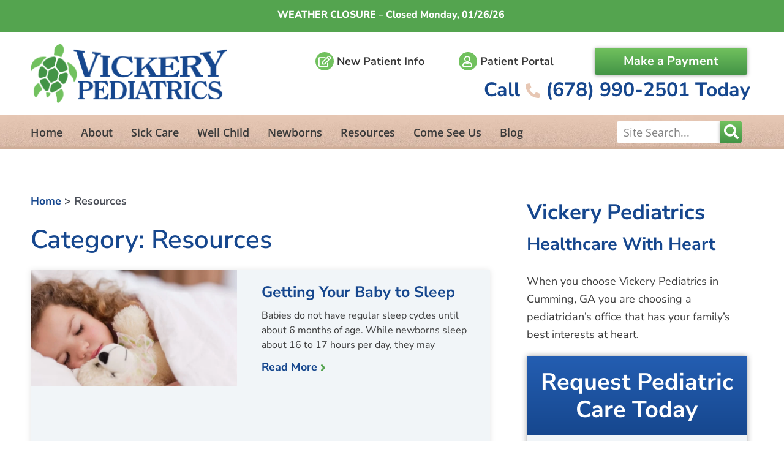

--- FILE ---
content_type: text/html; charset=UTF-8
request_url: https://www.vickerypediatrics.com/category/resources/
body_size: 27523
content:
<!DOCTYPE html><html lang="en-US"><head><script data-no-optimize="1">var litespeed_docref=sessionStorage.getItem("litespeed_docref");litespeed_docref&&(Object.defineProperty(document,"referrer",{get:function(){return litespeed_docref}}),sessionStorage.removeItem("litespeed_docref"));</script> <meta charset="UTF-8"><meta name="viewport" content="width=device-width, initial-scale=1"><link rel="profile" href="https://gmpg.org/xfn/11"><meta name='robots' content='index, follow, max-image-preview:large, max-snippet:-1, max-video-preview:-1' /><title>Free Healthcare Resource for Newborns, Infants &amp; Adolescents | Vickery Pediatrics</title><meta name="description" content="Our free resources help keep children safe and healthy. Read our expert articles for guidance on pediatric health. Call today at (678) 990-2501." /><link rel="canonical" href="https://www.vickerypediatrics.com/category/resources/" /><meta property="og:locale" content="en_US" /><meta property="og:type" content="article" /><meta property="og:title" content="Free Healthcare Resource for Newborns, Infants &amp; Adolescents | Vickery Pediatrics" /><meta property="og:description" content="Our free resources help keep children safe and healthy. Read our expert articles for guidance on pediatric health. Call today at (678) 990-2501." /><meta property="og:url" content="https://www.vickerypediatrics.com/category/resources/" /><meta property="og:site_name" content="Vickery Pediatrics" /><meta property="og:image" content="https://www.vickerypediatrics.com/wp-content/uploads/2022/04/pediatric-care-kids-all-ages-cumming-FB.jpg" /><meta property="og:image:width" content="1200" /><meta property="og:image:height" content="628" /><meta property="og:image:type" content="image/jpeg" /><meta name="twitter:card" content="summary_large_image" /><meta name="twitter:title" content="Free Healthcare Resource for Newborns, Infants &amp; Adolescents | Vickery Pediatrics" /><meta name="twitter:description" content="Our free resources help keep children safe and healthy. Read our expert articles for guidance on pediatric health. Call today at (678) 990-2501." /> <script type="application/ld+json" class="yoast-schema-graph">{"@context":"https://schema.org","@graph":[{"@type":"CollectionPage","@id":"https://www.vickerypediatrics.com/category/resources/","url":"https://www.vickerypediatrics.com/category/resources/","name":"Free Healthcare Resource for Newborns, Infants & Adolescents | Vickery Pediatrics","isPartOf":{"@id":"https://www.vickerypediatrics.com/#website"},"primaryImageOfPage":{"@id":"https://www.vickerypediatrics.com/category/resources/#primaryimage"},"image":{"@id":"https://www.vickerypediatrics.com/category/resources/#primaryimage"},"thumbnailUrl":"https://www.vickerypediatrics.com/wp-content/uploads/2019/03/sleeping-girl.png","description":"Our free resources help keep children safe and healthy. Read our expert articles for guidance on pediatric health. Call today at (678) 990-2501.","breadcrumb":{"@id":"https://www.vickerypediatrics.com/category/resources/#breadcrumb"},"inLanguage":"en-US"},{"@type":"ImageObject","inLanguage":"en-US","@id":"https://www.vickerypediatrics.com/category/resources/#primaryimage","url":"https://www.vickerypediatrics.com/wp-content/uploads/2019/03/sleeping-girl.png","contentUrl":"https://www.vickerypediatrics.com/wp-content/uploads/2019/03/sleeping-girl.png","width":780,"height":439},{"@type":"BreadcrumbList","@id":"https://www.vickerypediatrics.com/category/resources/#breadcrumb","itemListElement":[{"@type":"ListItem","position":1,"name":"Home","item":"https://www.vickerypediatrics.com/"},{"@type":"ListItem","position":2,"name":"Resources"}]},{"@type":"WebSite","@id":"https://www.vickerypediatrics.com/#website","url":"https://www.vickerypediatrics.com/","name":"Vickery Pediatrics","description":"","publisher":{"@id":"https://www.vickerypediatrics.com/#organization"},"potentialAction":[{"@type":"SearchAction","target":{"@type":"EntryPoint","urlTemplate":"https://www.vickerypediatrics.com/?s={search_term_string}"},"query-input":{"@type":"PropertyValueSpecification","valueRequired":true,"valueName":"search_term_string"}}],"inLanguage":"en-US"},{"@type":"Organization","@id":"https://www.vickerypediatrics.com/#organization","name":"Vickery Pediatrics","url":"https://www.vickerypediatrics.com/","logo":{"@type":"ImageObject","inLanguage":"en-US","@id":"https://www.vickerypediatrics.com/#/schema/logo/image/","url":"https://www.vickerypediatrics.com/wp-content/uploads/2022/03/Logo.png","contentUrl":"https://www.vickerypediatrics.com/wp-content/uploads/2022/03/Logo.png","width":328,"height":98,"caption":"Vickery Pediatrics"},"image":{"@id":"https://www.vickerypediatrics.com/#/schema/logo/image/"},"sameAs":["https://www.facebook.com/vickerypediatrics","https://www.instagram.com/vickerypediatrics/","https://www.youtube.com/channel/UCZdjHmI3Q6BOLgvefuFs_cA"]}]}</script> <link rel="alternate" type="application/rss+xml" title="Vickery Pediatrics &raquo; Feed" href="https://www.vickerypediatrics.com/feed/" /><link rel="alternate" type="application/rss+xml" title="Vickery Pediatrics &raquo; Comments Feed" href="https://www.vickerypediatrics.com/comments/feed/" /><link rel="alternate" type="application/rss+xml" title="Vickery Pediatrics &raquo; Resources Category Feed" href="https://www.vickerypediatrics.com/category/resources/feed/" /><style id="litespeed-ccss">body,fieldset,figure,h1,h2,html,li,p,ul{border:0;font-size:100%;font-style:inherit;font-weight:inherit;margin:0;outline:0;padding:0;vertical-align:baseline}html{-webkit-text-size-adjust:100%;-ms-text-size-adjust:100%}body{margin:0}main,nav{display:block}a{background-color:#fff0}a,a:visited{text-decoration:none}img{border:0}figure{margin:0}button,input{color:inherit;font:inherit;margin:0}button{overflow:visible}button{text-transform:none}button{-webkit-appearance:button}button::-moz-focus-inner,input::-moz-focus-inner{border:0;padding:0}input{line-height:normal}input[type=search]{-webkit-appearance:textfield;box-sizing:content-box}input[type=search]::-webkit-search-cancel-button,input[type=search]::-webkit-search-decoration{-webkit-appearance:none}fieldset{border:1px solid var(--ast-border-color);margin:0 0;padding:.35em .625em .75em}.ast-container{max-width:100%}.ast-container{margin-left:auto;margin-right:auto;padding-left:20px;padding-right:20px}h1,h2{clear:both}h1{color:#808285;font-size:2em;line-height:1.2}h2{color:#808285;font-size:1.7em;line-height:1.3}html{box-sizing:border-box}*,:after,:before{box-sizing:inherit}body{color:#808285;background:#fff;font-style:normal}ul{margin:0 0 1.5em 3em}ul{list-style:disc}li>ul{margin-bottom:0;margin-left:1.5em}i{font-style:italic}img{height:auto;max-width:100%}button,input{color:#808285;font-weight:400;font-size:100%;margin:0;vertical-align:baseline}button,input{line-height:normal}button{border:1px solid;border-color:var(--ast-border-color);border-radius:2px;background:#e6e6e6;padding:.6em 1em .4em;color:#fff}input[type=search],input[type=tel],input[type=text]{color:#666;border:1px solid var(--ast-border-color);border-radius:2px;-webkit-appearance:none}a{color:#4169e1}.screen-reader-text{border:0;clip:rect(1px,1px,1px,1px);height:1px;margin:-1px;overflow:hidden;padding:0;position:absolute;width:1px;word-wrap:normal!important}.wp-caption{margin-bottom:1.5em;max-width:100%}.wp-caption img[class*=wp-image-]{display:block;margin-left:auto;margin-right:auto}body{-webkit-font-smoothing:antialiased;-moz-osx-font-smoothing:grayscale}body:not(.logged-in){position:relative}#page{position:relative}a{text-decoration:none}img{vertical-align:middle}p{margin-bottom:1.75em}input{line-height:1}body,button{line-height:1.85714285714286}body{background-color:#fff}#page{display:block}#primary{width:100%}#primary{margin:4em 0}.hentry{margin:0 0 1.5em}body{overflow-x:hidden}input[type=search],input[type=tel],input[type=text]{color:#666;padding:.75em;height:auto;border-width:1px;border-style:solid;border-color:var(--ast-border-color);border-radius:2px;background:var(--ast-comment-inputs-background);box-shadow:none;box-sizing:border-box}:root{--ast-post-nav-space:0;--ast-container-default-xlg-padding:6.67em;--ast-container-default-lg-padding:5.67em;--ast-container-default-slg-padding:4.34em;--ast-container-default-md-padding:3.34em;--ast-container-default-sm-padding:6.67em;--ast-container-default-xs-padding:2.4em;--ast-container-default-xxs-padding:1.4em;--ast-code-block-background:#EEEEEE;--ast-comment-inputs-background:#FAFAFA;--ast-normal-container-width:1200px;--ast-narrow-container-width:750px;--ast-blog-title-font-weight:normal;--ast-blog-meta-weight:inherit;--ast-global-color-primary:var(--ast-global-color-5);--ast-global-color-secondary:var(--ast-global-color-4);--ast-global-color-alternate-background:var(--ast-global-color-7);--ast-global-color-subtle-background:var(--ast-global-color-6);--ast-bg-style-guide:#F8FAFC;--ast-shadow-style-guide:0px 0px 4px 0 #00000057;--ast-global-dark-bg-style:#fff;--ast-global-dark-lfs:#fbfbfb;--ast-widget-bg-color:#fafafa;--ast-wc-container-head-bg-color:#fbfbfb;--ast-title-layout-bg:#eeeeee;--ast-search-border-color:#e7e7e7;--ast-lifter-hover-bg:#e6e6e6;--ast-gallery-block-color:#000;--srfm-color-input-label:var(--ast-global-color-2)}html{font-size:93.75%}a{color:var(--ast-global-color-0)}body,button,input{font-family:-apple-system,BlinkMacSystemFont,Segoe UI,Roboto,Oxygen-Sans,Ubuntu,Cantarell,Helvetica Neue,sans-serif;font-weight:inherit;font-size:15px;font-size:1rem;line-height:var(--ast-body-line-height,1.65em)}h1,h2{font-weight:600}h1{font-size:40px;font-size:2.6666666666667rem;font-weight:600;line-height:1.4em}h2{font-size:32px;font-size:2.1333333333333rem;font-weight:600;line-height:1.3em}body,h1,h2{color:var(--ast-global-color-3)}input{outline:none}.ast-page-builder-template .hentry{margin:0}.ast-page-builder-template .site-content>.ast-container{max-width:100%;padding:0}.ast-page-builder-template .site .site-content #primary{padding:0;margin:0}.ast-page-builder-template.single-post .site-content>.ast-container{max-width:100%}.elementor-widget-heading h1.elementor-heading-title{line-height:1.4em}.elementor-widget-heading h2.elementor-heading-title{line-height:1.3em}button{border-style:solid;border-top-width:0;border-right-width:0;border-left-width:0;border-bottom-width:0;color:#fff;border-color:var(--ast-global-color-0);background-color:var(--ast-global-color-0);padding-top:15px;padding-right:30px;padding-bottom:15px;padding-left:30px;font-family:inherit;font-weight:inherit;line-height:1em}@media (max-width:921px){button{padding-top:14px;padding-right:28px;padding-bottom:14px;padding-left:28px}}@media (max-width:544px){button{padding-top:12px;padding-right:24px;padding-bottom:12px;padding-left:24px}}@media (min-width:544px){.ast-container{max-width:100%}}@media (max-width:921px){h1{font-size:30px}h2{font-size:25px}}@media (max-width:544px){h1{font-size:30px}h2{font-size:25px}}@media (max-width:921px){html{font-size:85.5%}}@media (max-width:544px){html{font-size:85.5%}}@media (min-width:922px){.ast-container{max-width:1240px}}@media (min-width:922px){.site-content .ast-container{display:flex}}@media (max-width:921px){.site-content .ast-container{flex-direction:column}}ul{margin-left:20px}:root{--ast-global-color-0:#0170B9;--ast-global-color-1:#3a3a3a;--ast-global-color-2:#3a3a3a;--ast-global-color-3:#4B4F58;--ast-global-color-4:#F5F5F5;--ast-global-color-5:#FFFFFF;--ast-global-color-6:#E5E5E5;--ast-global-color-7:#424242;--ast-global-color-8:#000000}:root{--ast-border-color:#dddddd}h1,h2{color:var(--ast-global-color-2)}.elementor-screen-only,.screen-reader-text{top:0!important}.ast-page-builder-template{background-color:var(--ast-global-color-5)}@media (max-width:921px){.ast-page-builder-template{background-color:var(--ast-global-color-5)}}@media (max-width:544px){.ast-page-builder-template{background-color:var(--ast-global-color-5)}}:root{--e-global-color-astglobalcolor0:#0170B9;--e-global-color-astglobalcolor1:#3a3a3a;--e-global-color-astglobalcolor2:#3a3a3a;--e-global-color-astglobalcolor3:#4B4F58;--e-global-color-astglobalcolor4:#F5F5F5;--e-global-color-astglobalcolor5:#FFFFFF;--e-global-color-astglobalcolor6:#E5E5E5;--e-global-color-astglobalcolor7:#424242;--e-global-color-astglobalcolor8:#000000}ul{box-sizing:border-box}:root{--wp-block-synced-color:#7a00df;--wp-block-synced-color--rgb:122,0,223;--wp-bound-block-color:var(--wp-block-synced-color);--wp-editor-canvas-background:#ddd;--wp-admin-theme-color:#007cba;--wp-admin-theme-color--rgb:0,124,186;--wp-admin-theme-color-darker-10:#006ba1;--wp-admin-theme-color-darker-10--rgb:0,107,160.5;--wp-admin-theme-color-darker-20:#005a87;--wp-admin-theme-color-darker-20--rgb:0,90,135;--wp-admin-border-width-focus:2px}:root{--wp--preset--font-size--normal:16px;--wp--preset--font-size--huge:42px}.screen-reader-text{border:0;clip-path:inset(50%);height:1px;margin:-1px;overflow:hidden;padding:0;position:absolute;width:1px;word-wrap:normal!important}html :where(img[class*=wp-image-]){height:auto;max-width:100%}:where(figure){margin:0 0 1em}:root{--wp--preset--aspect-ratio--square:1;--wp--preset--aspect-ratio--4-3:4/3;--wp--preset--aspect-ratio--3-4:3/4;--wp--preset--aspect-ratio--3-2:3/2;--wp--preset--aspect-ratio--2-3:2/3;--wp--preset--aspect-ratio--16-9:16/9;--wp--preset--aspect-ratio--9-16:9/16;--wp--preset--color--black:#000000;--wp--preset--color--cyan-bluish-gray:#abb8c3;--wp--preset--color--white:#ffffff;--wp--preset--color--pale-pink:#f78da7;--wp--preset--color--vivid-red:#cf2e2e;--wp--preset--color--luminous-vivid-orange:#ff6900;--wp--preset--color--luminous-vivid-amber:#fcb900;--wp--preset--color--light-green-cyan:#7bdcb5;--wp--preset--color--vivid-green-cyan:#00d084;--wp--preset--color--pale-cyan-blue:#8ed1fc;--wp--preset--color--vivid-cyan-blue:#0693e3;--wp--preset--color--vivid-purple:#9b51e0;--wp--preset--color--ast-global-color-0:var(--ast-global-color-0);--wp--preset--color--ast-global-color-1:var(--ast-global-color-1);--wp--preset--color--ast-global-color-2:var(--ast-global-color-2);--wp--preset--color--ast-global-color-3:var(--ast-global-color-3);--wp--preset--color--ast-global-color-4:var(--ast-global-color-4);--wp--preset--color--ast-global-color-5:var(--ast-global-color-5);--wp--preset--color--ast-global-color-6:var(--ast-global-color-6);--wp--preset--color--ast-global-color-7:var(--ast-global-color-7);--wp--preset--color--ast-global-color-8:var(--ast-global-color-8);--wp--preset--gradient--vivid-cyan-blue-to-vivid-purple:linear-gradient(135deg,rgb(6,147,227) 0%,rgb(155,81,224) 100%);--wp--preset--gradient--light-green-cyan-to-vivid-green-cyan:linear-gradient(135deg,rgb(122,220,180) 0%,rgb(0,208,130) 100%);--wp--preset--gradient--luminous-vivid-amber-to-luminous-vivid-orange:linear-gradient(135deg,rgb(252,185,0) 0%,rgb(255,105,0) 100%);--wp--preset--gradient--luminous-vivid-orange-to-vivid-red:linear-gradient(135deg,rgb(255,105,0) 0%,rgb(207,46,46) 100%);--wp--preset--gradient--very-light-gray-to-cyan-bluish-gray:linear-gradient(135deg,rgb(238,238,238) 0%,rgb(169,184,195) 100%);--wp--preset--gradient--cool-to-warm-spectrum:linear-gradient(135deg,rgb(74,234,220) 0%,rgb(151,120,209) 20%,rgb(207,42,186) 40%,rgb(238,44,130) 60%,rgb(251,105,98) 80%,rgb(254,248,76) 100%);--wp--preset--gradient--blush-light-purple:linear-gradient(135deg,rgb(255,206,236) 0%,rgb(152,150,240) 100%);--wp--preset--gradient--blush-bordeaux:linear-gradient(135deg,rgb(254,205,165) 0%,rgb(254,45,45) 50%,rgb(107,0,62) 100%);--wp--preset--gradient--luminous-dusk:linear-gradient(135deg,rgb(255,203,112) 0%,rgb(199,81,192) 50%,rgb(65,88,208) 100%);--wp--preset--gradient--pale-ocean:linear-gradient(135deg,rgb(255,245,203) 0%,rgb(182,227,212) 50%,rgb(51,167,181) 100%);--wp--preset--gradient--electric-grass:linear-gradient(135deg,rgb(202,248,128) 0%,rgb(113,206,126) 100%);--wp--preset--gradient--midnight:linear-gradient(135deg,rgb(2,3,129) 0%,rgb(40,116,252) 100%);--wp--preset--font-size--small:13px;--wp--preset--font-size--medium:20px;--wp--preset--font-size--large:36px;--wp--preset--font-size--x-large:42px;--wp--preset--spacing--20:0.44rem;--wp--preset--spacing--30:0.67rem;--wp--preset--spacing--40:1rem;--wp--preset--spacing--50:1.5rem;--wp--preset--spacing--60:2.25rem;--wp--preset--spacing--70:3.38rem;--wp--preset--spacing--80:5.06rem;--wp--preset--shadow--natural:6px 6px 9px rgba(0, 0, 0, 0.2);--wp--preset--shadow--deep:12px 12px 50px rgba(0, 0, 0, 0.4);--wp--preset--shadow--sharp:6px 6px 0px rgba(0, 0, 0, 0.2);--wp--preset--shadow--outlined:6px 6px 0px -3px rgb(255, 255, 255), 6px 6px rgb(0, 0, 0);--wp--preset--shadow--crisp:6px 6px 0px rgb(0, 0, 0)}:root{--wp--style--global--content-size:var(--wp--custom--ast-content-width-size);--wp--style--global--wide-size:var(--wp--custom--ast-wide-width-size)}:where(body){margin:0}:root{--wp--style--block-gap:24px}body{padding-top:0;padding-right:0;padding-bottom:0;padding-left:0}a:where(:not(.wp-element-button)){text-decoration:none}.wpcf7 .screen-reader-response{position:absolute;overflow:hidden;clip:rect(1px,1px,1px,1px);clip-path:inset(50%);height:1px;width:1px;margin:-1px;padding:0;border:0;word-wrap:normal!important}.wpcf7 .hidden-fields-container{display:none}.wpcf7 form .wpcf7-response-output{margin:2em .5em 1em;padding:.2em 1em;border:2px solid #00a0d2}.wpcf7 form.init .wpcf7-response-output{display:none}.wpcf7-form-control-wrap{position:relative}.wpcf7 input[type="tel"]{direction:ltr}.wpcf7 form{position:relative}.wpcf7 form>div,.wpcf7 form>p{margin-bottom:1.2em}.wpcf7 .wpcf7-form-control-wrap{width:100%;display:block}.wpcf7 input:not([type=submit]){width:100%;padding:.75em}:root{--direction-multiplier:1}.elementor-screen-only,.screen-reader-text{height:1px;margin:-1px;overflow:hidden;padding:0;position:absolute;top:-10000em;width:1px;clip:rect(0,0,0,0);border:0}.elementor *,.elementor :after,.elementor :before{box-sizing:border-box}.elementor a{box-shadow:none;text-decoration:none}.elementor img{border:none;border-radius:0;box-shadow:none;height:auto;max-width:100%}.elementor-element{--flex-direction:initial;--flex-wrap:initial;--justify-content:initial;--align-items:initial;--align-content:initial;--gap:initial;--flex-basis:initial;--flex-grow:initial;--flex-shrink:initial;--order:initial;--align-self:initial;align-self:var(--align-self);flex-basis:var(--flex-basis);flex-grow:var(--flex-grow);flex-shrink:var(--flex-shrink);order:var(--order)}.elementor-element:where(.e-con-full,.elementor-widget){align-content:var(--align-content);align-items:var(--align-items);flex-direction:var(--flex-direction);flex-wrap:var(--flex-wrap);gap:var(--row-gap) var(--column-gap);justify-content:var(--justify-content)}.elementor-align-justify .elementor-button{width:100%}@media (max-width:1024px){.elementor-tablet-align-right{text-align:right}.elementor-tablet-align-right .elementor-button{width:auto}}@media (max-width:767px){.elementor-mobile-align-center{text-align:center}.elementor-mobile-align-center .elementor-button{width:auto}}:root{--page-title-display:block}.elementor-page-title{display:var(--page-title-display)}.elementor-section{position:relative}.elementor-section .elementor-container{display:flex;margin-left:auto;margin-right:auto;position:relative}@media (max-width:1024px){.elementor-section .elementor-container{flex-wrap:wrap}}.elementor-section.elementor-section-boxed>.elementor-container{max-width:1140px}.elementor-widget-wrap{align-content:flex-start;flex-wrap:wrap;position:relative;width:100%}.elementor:not(.elementor-bc-flex-widget) .elementor-widget-wrap{display:flex}.elementor-widget-wrap>.elementor-element{width:100%}.elementor-widget{position:relative}.elementor-widget:not(:last-child){margin-bottom:var(--kit-widget-spacing,20px)}.elementor-column{display:flex;min-height:1px;position:relative}.elementor-column-gap-default>.elementor-column>.elementor-element-populated{padding:10px}@media (min-width:768px){.elementor-column.elementor-col-33{width:33.333%}.elementor-column.elementor-col-66{width:66.666%}.elementor-column.elementor-col-100{width:100%}}@media (max-width:767px){.elementor-column{width:100%}}@media (prefers-reduced-motion:no-preference){html{scroll-behavior:smooth}}.elementor-heading-title{line-height:1;margin:0;padding:0}.elementor-button{background-color:#69727d;border-radius:3px;color:#fff;display:inline-block;font-size:15px;line-height:1;padding:12px 24px;fill:#fff;text-align:center}.elementor-button:visited{color:#fff}.elementor-button-content-wrapper{display:flex;flex-direction:row;gap:5px;justify-content:center}.elementor-button-text{display:inline-block}.elementor-button span{text-decoration:inherit}@media (max-width:767px){.elementor .elementor-hidden-mobile,.elementor .elementor-hidden-phone{display:none}}.elementor-widget-image{text-align:center}.elementor-widget-image a{display:inline-block}.elementor-widget-image img{display:inline-block;vertical-align:middle}.elementor-widget .elementor-icon-list-items.elementor-inline-items{display:flex;flex-wrap:wrap;margin-inline:-8px}.elementor-widget .elementor-icon-list-items.elementor-inline-items .elementor-inline-item{word-break:break-word}.elementor-widget .elementor-icon-list-items.elementor-inline-items .elementor-icon-list-item{margin-inline:8px}.elementor-widget .elementor-icon-list-items.elementor-inline-items .elementor-icon-list-item:after{border-width:0;border-inline-start-width:1px;border-style:solid;height:100%;inset-inline-end:-8px;inset-inline-start:auto;position:relative;width:auto}.elementor-widget .elementor-icon-list-items{list-style-type:none;margin:0;padding:0}.elementor-widget .elementor-icon-list-item{margin:0;padding:0;position:relative}.elementor-widget .elementor-icon-list-item:after{inset-block-end:0;position:absolute;width:100%}.elementor-widget .elementor-icon-list-item,.elementor-widget .elementor-icon-list-item a{align-items:var(--icon-vertical-align,center);display:flex;font-size:inherit}.elementor-widget .elementor-icon-list-icon+.elementor-icon-list-text{align-self:center;padding-inline-start:5px}.elementor-widget .elementor-icon-list-icon{display:flex;inset-block-start:var(--icon-vertical-offset,initial);position:relative}.elementor-widget .elementor-icon-list-icon i{font-size:var(--e-icon-list-icon-size);width:1.25em}.elementor-widget.elementor-widget-icon-list .elementor-icon-list-icon{text-align:var(--e-icon-list-icon-align)}.elementor-widget.elementor-list-item-link-full_width a{width:100%}.elementor-widget:not(.elementor-align-right) .elementor-icon-list-item:after{inset-inline-start:0}.elementor-widget:not(.elementor-align-left) .elementor-icon-list-item:after{inset-inline-end:0}@media (min-width:-1){.elementor-widget:not(.elementor-widescreen-align-right) .elementor-icon-list-item:after{inset-inline-start:0}.elementor-widget:not(.elementor-widescreen-align-left) .elementor-icon-list-item:after{inset-inline-end:0}}@media (max-width:-1){.elementor-widget:not(.elementor-laptop-align-right) .elementor-icon-list-item:after{inset-inline-start:0}.elementor-widget:not(.elementor-laptop-align-left) .elementor-icon-list-item:after{inset-inline-end:0}.elementor-widget:not(.elementor-tablet_extra-align-right) .elementor-icon-list-item:after{inset-inline-start:0}.elementor-widget:not(.elementor-tablet_extra-align-left) .elementor-icon-list-item:after{inset-inline-end:0}}@media (max-width:1024px){.elementor-widget.elementor-tablet-align-right .elementor-icon-list-item,.elementor-widget.elementor-tablet-align-right .elementor-icon-list-item a{justify-content:flex-end;text-align:right}.elementor-widget.elementor-tablet-align-right .elementor-icon-list-items{justify-content:flex-end}.elementor-widget:not(.elementor-tablet-align-right) .elementor-icon-list-item:after{inset-inline-start:0}.elementor-widget:not(.elementor-tablet-align-left) .elementor-icon-list-item:after{inset-inline-end:0}}@media (max-width:-1){.elementor-widget:not(.elementor-mobile_extra-align-right) .elementor-icon-list-item:after{inset-inline-start:0}.elementor-widget:not(.elementor-mobile_extra-align-left) .elementor-icon-list-item:after{inset-inline-end:0}}@media (max-width:767px){.elementor-widget.elementor-mobile-align-center .elementor-icon-list-item,.elementor-widget.elementor-mobile-align-center .elementor-icon-list-item a{justify-content:center}.elementor-widget.elementor-mobile-align-center .elementor-icon-list-item:after{margin:auto}.elementor-widget:not(.elementor-mobile-align-right) .elementor-icon-list-item:after{inset-inline-start:0}.elementor-widget:not(.elementor-mobile-align-left) .elementor-icon-list-item:after{inset-inline-end:0}}.elementor .elementor-element ul.elementor-icon-list-items{padding:0}.elementor-item:after,.elementor-item:before{display:block;position:absolute}.elementor-item:not(:hover):not(:focus):not(.elementor-item-active):not(.highlighted):after,.elementor-item:not(:hover):not(:focus):not(.elementor-item-active):not(.highlighted):before{opacity:0}.e--pointer-underline .elementor-item:after,.e--pointer-underline .elementor-item:before{background-color:#3f444b;height:3px;left:0;width:100%;z-index:2}.e--pointer-underline .elementor-item:after{bottom:0;content:""}.elementor-nav-menu--main .elementor-nav-menu a{padding:13px 20px}.elementor-nav-menu--main .elementor-nav-menu ul{border-style:solid;border-width:0;padding:0;position:absolute;width:12em}.elementor-nav-menu--layout-horizontal{display:flex}.elementor-nav-menu--layout-horizontal .elementor-nav-menu{display:flex;flex-wrap:wrap}.elementor-nav-menu--layout-horizontal .elementor-nav-menu a{flex-grow:1;white-space:nowrap}.elementor-nav-menu--layout-horizontal .elementor-nav-menu>li{display:flex}.elementor-nav-menu--layout-horizontal .elementor-nav-menu>li ul{top:100%!important}.elementor-nav-menu--layout-horizontal .elementor-nav-menu>li:not(:first-child)>a{margin-inline-start:var(--e-nav-menu-horizontal-menu-item-margin)}.elementor-nav-menu--layout-horizontal .elementor-nav-menu>li:not(:first-child)>ul{inset-inline-start:var(--e-nav-menu-horizontal-menu-item-margin)!important}.elementor-nav-menu--layout-horizontal .elementor-nav-menu>li:not(:last-child)>a{margin-inline-end:var(--e-nav-menu-horizontal-menu-item-margin)}.elementor-nav-menu--layout-horizontal .elementor-nav-menu>li:not(:last-child):after{align-self:center;border-color:var(--e-nav-menu-divider-color,#000);border-left-style:var(--e-nav-menu-divider-style,solid);border-left-width:var(--e-nav-menu-divider-width,2px);content:var(--e-nav-menu-divider-content,none);height:var(--e-nav-menu-divider-height,35%)}.elementor-nav-menu__align-start .elementor-nav-menu{justify-content:flex-start;margin-inline-end:auto}.elementor-widget-nav-menu .elementor-widget-container{display:flex;flex-direction:column}.elementor-nav-menu{position:relative;z-index:2}.elementor-nav-menu:after{clear:both;content:" ";display:block;font:0/0 serif;height:0;overflow:hidden;visibility:hidden}.elementor-nav-menu,.elementor-nav-menu li,.elementor-nav-menu ul{display:block;line-height:normal;list-style:none;margin:0;padding:0}.elementor-nav-menu ul{display:none}.elementor-nav-menu ul ul a{border-left:16px solid #fff0}.elementor-nav-menu ul ul ul a{border-left:24px solid #fff0}.elementor-nav-menu a,.elementor-nav-menu li{position:relative}.elementor-nav-menu li{border-width:0}.elementor-nav-menu a{align-items:center;display:flex}.elementor-nav-menu a{line-height:20px;padding:10px 20px}.elementor-menu-toggle{align-items:center;background-color:rgb(0 0 0/.05);border:0 solid;border-radius:3px;color:#33373d;display:flex;font-size:var(--nav-menu-icon-size,22px);justify-content:center;padding:.25em}.elementor-menu-toggle:not(.elementor-active) .elementor-menu-toggle__icon--close{display:none}.elementor-nav-menu--dropdown{background-color:#fff;font-size:13px}.elementor-nav-menu--dropdown.elementor-nav-menu__container{margin-top:10px;overflow-x:hidden;overflow-y:auto;transform-origin:top}.elementor-nav-menu--dropdown.elementor-nav-menu__container .elementor-sub-item{font-size:.85em}.elementor-nav-menu--dropdown a{color:#33373d}ul.elementor-nav-menu--dropdown a{border-inline-start:8px solid #fff0;text-shadow:none}.elementor-nav-menu__text-align-center .elementor-nav-menu--dropdown .elementor-nav-menu a{justify-content:center}.elementor-nav-menu--toggle{--menu-height:100vh}.elementor-nav-menu--toggle .elementor-menu-toggle:not(.elementor-active)+.elementor-nav-menu__container{max-height:0;overflow:hidden;transform:scaleY(0)}.elementor-nav-menu--stretch .elementor-nav-menu__container.elementor-nav-menu--dropdown{position:absolute;z-index:9997}@media (max-width:1024px){.elementor-nav-menu--dropdown-tablet .elementor-nav-menu--main{display:none}}@media (min-width:1025px){.elementor-nav-menu--dropdown-tablet .elementor-menu-toggle,.elementor-nav-menu--dropdown-tablet .elementor-nav-menu--dropdown{display:none}.elementor-nav-menu--dropdown-tablet nav.elementor-nav-menu--dropdown.elementor-nav-menu__container{overflow-y:hidden}}.elementor-search-form{display:block}.elementor-search-form button,.elementor-search-form input[type=search]{-webkit-appearance:none;-moz-appearance:none;background:none;border:0;display:inline-block;font-size:15px;line-height:1;margin:0;min-width:0;padding:0;vertical-align:middle;white-space:normal}.elementor-search-form button{background-color:#69727d;border-radius:0;color:#fff;font-size:var(--e-search-form-submit-icon-size,16px)}.elementor-search-form__container{border:0 solid #fff0;display:flex;min-height:50px;overflow:hidden}.elementor-search-form__container:not(.elementor-search-form--full-screen){background:#f1f2f3}.elementor-search-form__input{color:#3f444b;flex-basis:100%}.elementor-search-form__input::-moz-placeholder{color:inherit;font-family:inherit;opacity:.6}.elementor-search-form__submit{font-size:var(--e-search-form-submit-icon-size,16px)}.elementor-search-form .elementor-search-form__submit{border:none;border-radius:0;color:var(--e-search-form-submit-text-color,#fff)}.fa,.far,.fas{-moz-osx-font-smoothing:grayscale;-webkit-font-smoothing:antialiased;display:inline-block;font-style:normal;font-variant:normal;text-rendering:auto;line-height:1}.fa-calendar:before{content:""}.fa-edit:before{content:""}.fa-phone-alt:before{content:""}.fa-search:before{content:""}.fa-tags:before{content:""}.fa-user:before{content:""}.fa-user-circle:before{content:""}.fa,.fas{font-family:"Font Awesome 5 Free";font-weight:900}.elementor-widget-breadcrumbs{font-size:.85em}.elementor-widget-breadcrumbs p{margin-bottom:0}.elementor-post-info__terms-list{display:inline-block}.elementor-icon-list-items .elementor-icon-list-item .elementor-icon-list-text{display:inline-block}.elementor-icon-list-items .elementor-icon-list-item .elementor-icon-list-text a,.elementor-icon-list-items .elementor-icon-list-item .elementor-icon-list-text span{display:inline}.far{font-family:"Font Awesome 5 Free";font-weight:400}[class*=" eicon-"]{display:inline-block;font-family:eicons;font-size:inherit;font-weight:400;font-style:normal;font-variant:normal;line-height:1;text-rendering:auto;-webkit-font-smoothing:antialiased;-moz-osx-font-smoothing:grayscale}.eicon-menu-bar:before{content:""}.eicon-close:before{content:""}.elementor-kit-2303{--e-global-color-primary:#16478E;--e-global-color-secondary:#54A44F;--e-global-color-text:#3B3B3B;--e-global-color-accent:#16478E;--e-global-typography-primary-font-family:"Nunito Sans";--e-global-typography-primary-font-weight:bold;--e-global-typography-secondary-font-family:"Nunito Sans";--e-global-typography-secondary-font-weight:bold;--e-global-typography-text-font-family:"Nunito Sans";--e-global-typography-text-font-weight:normal;--e-global-typography-accent-font-family:"Nunito Sans";--e-global-typography-accent-font-weight:bold;font-size:18px}.elementor-kit-2303 button,.elementor-kit-2303 .elementor-button{background-color:#fff0;font-family:"Nunito Sans",Sans-serif;font-size:24px;font-weight:700;text-transform:uppercase;color:#FFF;background-image:linear-gradient(180deg,#71C15E 0%,#439446 100%);box-shadow:0 1px 6px 0 rgb(0 0 0/.35)}.elementor-kit-2303 a{color:#16478E;font-weight:700}.elementor-kit-2303 h1{font-size:42px;font-weight:700}.elementor-kit-2303 h2{font-size:35px;font-weight:700}.elementor-section.elementor-section-boxed>.elementor-container{max-width:1200px}.elementor-widget:not(:last-child){margin-block-end:20px}.elementor-element{--widgets-spacing:20px 20px;--widgets-spacing-row:20px;--widgets-spacing-column:20px}@media (max-width:1024px){.elementor-section.elementor-section-boxed>.elementor-container{max-width:1024px}}@media (max-width:767px){.elementor-kit-2303 h2{font-size:32px}.elementor-section.elementor-section-boxed>.elementor-container{max-width:767px}}.elementor-2311 .elementor-element.elementor-element-53c3e42c>.elementor-container>.elementor-column>.elementor-widget-wrap{align-content:center;align-items:center}.elementor-2311 .elementor-element.elementor-element-53c3e42c:not(.elementor-motion-effects-element-type-background){background-color:var(--e-global-color-secondary)}.elementor-2311 .elementor-element.elementor-element-53c3e42c{padding:10px 20px 10px 20px}.elementor-2311 .elementor-element.elementor-element-552705e>.elementor-element-populated{padding:0 0 0 0}.elementor-widget-text-editor{font-family:var(--e-global-typography-text-font-family),Sans-serif;font-weight:var(--e-global-typography-text-font-weight);color:var(--e-global-color-text)}.elementor-2311 .elementor-element.elementor-element-2ac774e>.elementor-widget-container{margin:0 0-25px 0;padding:0 0 0 0}.elementor-2311 .elementor-element.elementor-element-2ac774e{text-align:center;font-family:"Nunito Sans",Sans-serif;font-size:16px;font-weight:800;color:#FFF}.elementor-2311 .elementor-element.elementor-element-8beec1a>.elementor-container>.elementor-column>.elementor-widget-wrap{align-content:center;align-items:center}.elementor-2311 .elementor-element.elementor-element-8beec1a:not(.elementor-motion-effects-element-type-background){background-color:#FFF}.elementor-2311 .elementor-element.elementor-element-8beec1a{padding:10px 20px 10px 20px}.elementor-2311 .elementor-element.elementor-element-9be3ab8{text-align:left}.elementor-2311 .elementor-element.elementor-element-9be3ab8 img{width:100%;max-width:320px}.elementor-2311 .elementor-element.elementor-element-05c2789>.elementor-element-populated{padding:0 0 0 0}.elementor-2311 .elementor-element.elementor-element-3ccae14>.elementor-container>.elementor-column>.elementor-widget-wrap{align-content:center;align-items:center}.elementor-widget-icon-list .elementor-icon-list-icon i{color:var(--e-global-color-primary)}.elementor-widget-icon-list .elementor-icon-list-item>a{font-family:var(--e-global-typography-text-font-family),Sans-serif;font-weight:var(--e-global-typography-text-font-weight)}.elementor-widget-icon-list .elementor-icon-list-text{color:var(--e-global-color-secondary)}.elementor-2311 .elementor-element.elementor-element-717ef18 .elementor-icon-list-icon i{color:#FFF}.elementor-2311 .elementor-element.elementor-element-717ef18{--e-icon-list-icon-size:18px;--icon-vertical-offset:0px}.elementor-2311 .elementor-element.elementor-element-717ef18 .elementor-icon-list-item>a{font-family:"Nunito Sans",Sans-serif;font-size:18px;font-weight:700}.elementor-2311 .elementor-element.elementor-element-717ef18 .elementor-icon-list-text{color:#3A3A3A}.elementor-2311 .elementor-element.elementor-element-9d7d5b6 .elementor-icon-list-icon i{color:#FFF}.elementor-2311 .elementor-element.elementor-element-9d7d5b6{--e-icon-list-icon-size:18px;--icon-vertical-offset:0px}.elementor-2311 .elementor-element.elementor-element-9d7d5b6 .elementor-icon-list-item>a{font-family:"Nunito Sans",Sans-serif;font-size:18px;font-weight:700}.elementor-2311 .elementor-element.elementor-element-9d7d5b6 .elementor-icon-list-text{color:#3A3A3A}.elementor-widget-button .elementor-button{background-color:var(--e-global-color-accent);font-family:var(--e-global-typography-accent-font-family),Sans-serif;font-weight:var(--e-global-typography-accent-font-weight)}.elementor-2311 .elementor-element.elementor-element-d4c8628 .elementor-button{font-family:"Nunito Sans",Sans-serif;font-size:20px;font-weight:700;text-transform:none}.elementor-2311 .elementor-element.elementor-element-63d9d35>.elementor-element-populated{margin:-10px 0 0 0;--e-column-margin-right:0px;--e-column-margin-left:0px}.elementor-2311 .elementor-element.elementor-element-70e5961{text-align:right;font-size:32px;font-weight:700;color:#16478E}.elementor-2311 .elementor-element.elementor-element-6be6f1c4>.elementor-container>.elementor-column>.elementor-widget-wrap{align-content:center;align-items:center}.elementor-2311 .elementor-element.elementor-element-6be6f1c4:not(.elementor-motion-effects-element-type-background){background-color:#E7C7B4;background-image:url(https://www.vickerypediatrics.com/wp-content/uploads/2022/03/Navigation-bg.png);background-position:bottom center;background-size:cover}.elementor-2311 .elementor-element.elementor-element-6be6f1c4{padding:0 10px 0 10px}.elementor-2311 .elementor-element.elementor-element-498f1449>.elementor-element-populated{padding:0 10px 0 10px}.elementor-2311 .elementor-element.elementor-element-1bf5ba91>.elementor-element-populated{padding:0 0 0 0}.elementor-widget-nav-menu .elementor-nav-menu .elementor-item{font-family:var(--e-global-typography-primary-font-family),Sans-serif;font-weight:var(--e-global-typography-primary-font-weight)}.elementor-widget-nav-menu .elementor-nav-menu--main .elementor-item{color:var(--e-global-color-text);fill:var(--e-global-color-text)}.elementor-widget-nav-menu .elementor-nav-menu--main:not(.e--pointer-framed) .elementor-item:before,.elementor-widget-nav-menu .elementor-nav-menu--main:not(.e--pointer-framed) .elementor-item:after{background-color:var(--e-global-color-accent)}.elementor-widget-nav-menu{--e-nav-menu-divider-color:var( --e-global-color-text )}.elementor-widget-nav-menu .elementor-nav-menu--dropdown .elementor-item,.elementor-widget-nav-menu .elementor-nav-menu--dropdown .elementor-sub-item{font-family:var(--e-global-typography-accent-font-family),Sans-serif;font-weight:var(--e-global-typography-accent-font-weight)}.elementor-2311 .elementor-element.elementor-element-3612d545 .elementor-menu-toggle{margin-right:auto;background-color:var(--e-global-color-secondary);border-width:0;border-radius:0}.elementor-2311 .elementor-element.elementor-element-3612d545 .elementor-nav-menu .elementor-item{font-family:"Open Sans",Sans-serif;font-size:18px;font-weight:600;word-spacing:0}.elementor-2311 .elementor-element.elementor-element-3612d545 .elementor-nav-menu--main .elementor-item{color:#3A3A3A;fill:#3A3A3A;padding-left:0;padding-right:0;padding-top:18px;padding-bottom:18px}.elementor-2311 .elementor-element.elementor-element-3612d545 .elementor-nav-menu--main:not(.e--pointer-framed) .elementor-item:before,.elementor-2311 .elementor-element.elementor-element-3612d545 .elementor-nav-menu--main:not(.e--pointer-framed) .elementor-item:after{background-color:#16478E}.elementor-2311 .elementor-element.elementor-element-3612d545 .e--pointer-underline .elementor-item:after{height:5px}.elementor-2311 .elementor-element.elementor-element-3612d545{--e-nav-menu-horizontal-menu-item-margin:calc( 30px / 2 );--nav-menu-icon-size:30px}.elementor-2311 .elementor-element.elementor-element-3612d545 .elementor-nav-menu--dropdown a,.elementor-2311 .elementor-element.elementor-element-3612d545 .elementor-menu-toggle{color:var(--e-global-color-astglobalcolor5);fill:var(--e-global-color-astglobalcolor5)}.elementor-2311 .elementor-element.elementor-element-3612d545 .elementor-nav-menu--dropdown{background-color:#16478E}.elementor-2311 .elementor-element.elementor-element-3612d545 .elementor-nav-menu--dropdown .elementor-item,.elementor-2311 .elementor-element.elementor-element-3612d545 .elementor-nav-menu--dropdown .elementor-sub-item{font-family:"Open Sans",Sans-serif;font-size:16px;font-weight:600}.elementor-2311 .elementor-element.elementor-element-3612d545 div.elementor-menu-toggle{color:#fff}.elementor-2311 .elementor-element.elementor-element-5dcd2d8b.elementor-column.elementor-element[data-element_type="column"]>.elementor-widget-wrap.elementor-element-populated{align-content:center;align-items:center}.elementor-widget-search-form input[type="search"].elementor-search-form__input{font-family:var(--e-global-typography-text-font-family),Sans-serif;font-weight:var(--e-global-typography-text-font-weight)}.elementor-widget-search-form .elementor-search-form__input{color:var(--e-global-color-text);fill:var(--e-global-color-text)}.elementor-widget-search-form .elementor-search-form__submit{font-family:var(--e-global-typography-text-font-family),Sans-serif;font-weight:var(--e-global-typography-text-font-weight);background-color:var(--e-global-color-secondary)}.elementor-2311 .elementor-element.elementor-element-2f6c5641 .elementor-search-form__container{min-height:35px}.elementor-2311 .elementor-element.elementor-element-2f6c5641 .elementor-search-form__submit{min-width:35px}.elementor-2311 .elementor-element.elementor-element-2f6c5641 .elementor-search-form__input{padding-left:calc(35px/3);padding-right:calc(35px/3)}.elementor-2311 .elementor-element.elementor-element-2f6c5641 input[type="search"].elementor-search-form__input{font-family:"Open Sans",Sans-serif;font-size:18px;font-weight:400}.elementor-2311 .elementor-element.elementor-element-2f6c5641 .elementor-search-form__input{color:#303030;fill:#303030}.elementor-2311 .elementor-element.elementor-element-2f6c5641:not(.elementor-search-form--skin-full_screen) .elementor-search-form__container{background-color:#FFF;border-radius:3px}.elementor-location-header:before{content:"";display:table;clear:both}@media (max-width:1024px){.elementor-2311 .elementor-element.elementor-element-53c3e42c{padding:0 20px 0 20px}.elementor-2311 .elementor-element.elementor-element-8beec1a{padding:0 20px 0 20px}.elementor-2311 .elementor-element.elementor-element-9be3ab8 img{max-width:240px}.elementor-2311 .elementor-element.elementor-element-05c2789>.elementor-element-populated{padding:0 0 0 0}.elementor-2311 .elementor-element.elementor-element-70e5961{font-size:22px}.elementor-2311 .elementor-element.elementor-element-6be6f1c4{padding:10px 0 10px 0}.elementor-2311 .elementor-element.elementor-element-1bf5ba91.elementor-column.elementor-element[data-element_type="column"]>.elementor-widget-wrap.elementor-element-populated{align-content:center;align-items:center}}@media (max-width:767px){.elementor-2311 .elementor-element.elementor-element-53c3e42c{padding:15px 10px 15px 10px}.elementor-2311 .elementor-element.elementor-element-8beec1a{padding:15px 10px 15px 10px}.elementor-2311 .elementor-element.elementor-element-d70b912{width:100%}.elementor-2311 .elementor-element.elementor-element-9be3ab8{text-align:center}.elementor-2311 .elementor-element.elementor-element-05c2789{width:100%}.elementor-2311 .elementor-element.elementor-element-05c2789>.elementor-element-populated{padding:10px 0 0 0}.elementor-2311 .elementor-element.elementor-element-70e5961{text-align:center;font-size:20px}.elementor-2311 .elementor-element.elementor-element-6be6f1c4{padding:10px 0 10px 0}.elementor-2311 .elementor-element.elementor-element-498f1449{width:100%}.elementor-2311 .elementor-element.elementor-element-1bf5ba91{width:25%}.elementor-2311 .elementor-element.elementor-element-5dcd2d8b{width:75%}.elementor-2311 .elementor-element.elementor-element-5dcd2d8b>.elementor-element-populated{padding:0 0 0 0}}@media (min-width:768px){.elementor-2311 .elementor-element.elementor-element-d70b912{width:38.738%}.elementor-2311 .elementor-element.elementor-element-05c2789{width:60.865%}.elementor-2311 .elementor-element.elementor-element-8a83d76{width:32.026%}.elementor-2311 .elementor-element.elementor-element-5f04094{width:30.388%}.elementor-2311 .elementor-element.elementor-element-0dcaf39{width:36.917%}.elementor-2311 .elementor-element.elementor-element-1bf5ba91{width:80.229%}.elementor-2311 .elementor-element.elementor-element-5dcd2d8b{width:19.049%}}@media (max-width:1024px) and (min-width:768px){.elementor-2311 .elementor-element.elementor-element-d70b912{width:42%}.elementor-2311 .elementor-element.elementor-element-05c2789{width:58%}.elementor-2311 .elementor-element.elementor-element-8a83d76{width:50%}.elementor-2311 .elementor-element.elementor-element-5f04094{width:50%}.elementor-2311 .elementor-element.elementor-element-0dcaf39{width:100%}.elementor-2311 .elementor-element.elementor-element-1bf5ba91{width:70%}.elementor-2311 .elementor-element.elementor-element-5dcd2d8b{width:30%}}h1.elementor-heading-title{font-weight:600!important}.elementor-2311 .elementor-element.elementor-element-3ccae14 .elementor-icon-list-icon{background:#71c15e;height:30px;width:30px;display:flex;justify-content:center;align-items:center;padding:6px;border-radius:50%}h1.elementor-heading-title{font-weight:600!important}.elementor-2311 .elementor-element.elementor-element-5dcd2d8b .elementor-element.elementor-search-form--skin-classic.elementor-widget-search-form{display:block}@media (min-width:1050px){.elementor-2311 .elementor-element.elementor-element-6be6f1c4{height:56px}}.elementor-widget-heading .elementor-heading-title{font-family:var(--e-global-typography-primary-font-family),Sans-serif;font-weight:var(--e-global-typography-primary-font-weight);color:var(--e-global-color-primary)}.elementor-widget-text-editor{font-family:var(--e-global-typography-text-font-family),Sans-serif;font-weight:var(--e-global-typography-text-font-weight);color:var(--e-global-color-text)}.elementor-widget-button .elementor-button{background-color:var(--e-global-color-accent);font-family:var(--e-global-typography-accent-font-family),Sans-serif;font-weight:var(--e-global-typography-accent-font-weight)}.elementor-widget-icon-list .elementor-icon-list-icon i{color:var(--e-global-color-primary)}.elementor-widget-icon-list .elementor-icon-list-item>a{font-family:var(--e-global-typography-text-font-family),Sans-serif;font-weight:var(--e-global-typography-text-font-weight)}.elementor-widget-icon-list .elementor-icon-list-text{color:var(--e-global-color-secondary)}.elementor-location-header:before{content:"";display:table;clear:both}.elementor-2400 .elementor-element.elementor-element-b2e3b37{padding:60px 0 60px 0}.elementor-2400 .elementor-element.elementor-element-9e665be>.elementor-element-populated{margin:0 30px 0 0;--e-column-margin-right:30px;--e-column-margin-left:0px}.elementor-widget-breadcrumbs{font-family:var(--e-global-typography-secondary-font-family),Sans-serif;font-weight:var(--e-global-typography-secondary-font-weight)}.elementor-2400 .elementor-element.elementor-element-6cbb568{font-family:"Nunito Sans",Sans-serif;font-size:18px;font-weight:700}.elementor-widget-post-info .elementor-icon-list-item:not(:last-child):after{border-color:var(--e-global-color-text)}.elementor-widget-post-info .elementor-icon-list-icon i{color:var(--e-global-color-primary)}.elementor-widget-post-info .elementor-icon-list-text,.elementor-widget-post-info .elementor-icon-list-text a{color:var(--e-global-color-secondary)}.elementor-widget-post-info .elementor-icon-list-item{font-family:var(--e-global-typography-text-font-family),Sans-serif;font-weight:var(--e-global-typography-text-font-weight)}.elementor-2400 .elementor-element.elementor-element-2250aed .elementor-icon-list-icon{width:14px}.elementor-2400 .elementor-element.elementor-element-2250aed .elementor-icon-list-icon i{font-size:14px}.elementor-2400 .elementor-element.elementor-element-2250aed .elementor-icon-list-text,.elementor-2400 .elementor-element.elementor-element-2250aed .elementor-icon-list-text a{color:var(--e-global-color-primary)}.elementor-2400 .elementor-element.elementor-element-2250aed .elementor-icon-list-item{font-family:"Nunito Sans",Sans-serif;font-weight:700}.elementor-widget-theme-post-title .elementor-heading-title{font-family:var(--e-global-typography-primary-font-family),Sans-serif;font-weight:var(--e-global-typography-primary-font-weight);color:var(--e-global-color-primary)}.elementor-widget-theme-post-content{color:var(--e-global-color-text);font-family:var(--e-global-typography-text-font-family),Sans-serif;font-weight:var(--e-global-typography-text-font-weight)}@media (max-width:1024px){.elementor-2400 .elementor-element.elementor-element-9e665be>.elementor-element-populated{margin:0 0 0 0;--e-column-margin-right:0px;--e-column-margin-left:0px}}.elementor-widget-text-editor ul{list-style:none;margin-left:30px}.elementor-button{font-weight:bold!important}input[type=search],input[type=tel],input[type=text]{background:#fff}.top-banner a{color:#fff}.elementor-2385 .elementor-element.elementor-element-6c98e402{margin-top:0;margin-bottom:30px}.elementor-widget-global .elementor-heading-title{font-family:var(--e-global-typography-primary-font-family),Sans-serif;font-weight:var(--e-global-typography-primary-font-weight);color:var(--e-global-color-primary)}.elementor-widget-global{font-family:var(--e-global-typography-text-font-family),Sans-serif;font-weight:var(--e-global-typography-text-font-weight);color:var(--e-global-color-text)}.elementor-widget-text-editor{font-family:var(--e-global-typography-text-font-family),Sans-serif;font-weight:var(--e-global-typography-text-font-weight);color:var(--e-global-color-text)}.elementor-2385 .elementor-element.elementor-element-773da1f9>.elementor-widget-container{background-color:#F1F5F8;border-radius:3px 3px 3px 3px;box-shadow:0 0 10px 0 rgb(0 0 0/.35)}.elementor-2385 .elementor-element.elementor-element-773da1f9 form{padding:20px 30px}.elementor-2385 .elementor-element.elementor-element-773da1f9 .form-title{border-top-right-radius:3px;border-top-left-radius:3px;margin-bottom:0;background-image:linear-gradient(180deg,#245eb2 0%,#16478e 100%)!important;font-size:38px;font-weight:700;line-height:1.2}.elementor-2385 .elementor-element.elementor-element-773da1f9 form>p{margin-bottom:10px}.elementor-widget-heading .elementor-heading-title{font-family:var(--e-global-typography-primary-font-family),Sans-serif;font-weight:var(--e-global-typography-primary-font-weight);color:var(--e-global-color-primary)}.elementor-widget-text-editor{font-family:var(--e-global-typography-text-font-family),Sans-serif;font-weight:var(--e-global-typography-text-font-weight);color:var(--e-global-color-text)}</style><link rel="preload" data-asynced="1" data-optimized="2" as="style" onload="this.onload=null;this.rel='stylesheet'" href="https://www.vickerypediatrics.com/wp-content/litespeed/ucss/1148dd1e2cbe351086cf87c11aca46e9.css?ver=e622c" /><script type="litespeed/javascript">!function(a){"use strict";var b=function(b,c,d){function e(a){return h.body?a():void setTimeout(function(){e(a)})}function f(){i.addEventListener&&i.removeEventListener("load",f),i.media=d||"all"}var g,h=a.document,i=h.createElement("link");if(c)g=c;else{var j=(h.body||h.getElementsByTagName("head")[0]).childNodes;g=j[j.length-1]}var k=h.styleSheets;i.rel="stylesheet",i.href=b,i.media="only x",e(function(){g.parentNode.insertBefore(i,c?g:g.nextSibling)});var l=function(a){for(var b=i.href,c=k.length;c--;)if(k[c].href===b)return a();setTimeout(function(){l(a)})};return i.addEventListener&&i.addEventListener("load",f),i.onloadcssdefined=l,l(f),i};"undefined"!=typeof exports?exports.loadCSS=b:a.loadCSS=b}("undefined"!=typeof global?global:this);!function(a){if(a.loadCSS){var b=loadCSS.relpreload={};if(b.support=function(){try{return a.document.createElement("link").relList.supports("preload")}catch(b){return!1}},b.poly=function(){for(var b=a.document.getElementsByTagName("link"),c=0;c<b.length;c++){var d=b[c];"preload"===d.rel&&"style"===d.getAttribute("as")&&(a.loadCSS(d.href,d,d.getAttribute("media")),d.rel=null)}},!b.support()){b.poly();var c=a.setInterval(b.poly,300);a.addEventListener&&a.addEventListener("load",function(){b.poly(),a.clearInterval(c)}),a.attachEvent&&a.attachEvent("onload",function(){a.clearInterval(c)})}}}(this);</script> <script type="litespeed/javascript" data-src="https://www.vickerypediatrics.com/wp-includes/js/jquery/jquery.min.js?ver=3.7.1" id="jquery-core-js"></script> <link rel="https://api.w.org/" href="https://www.vickerypediatrics.com/wp-json/" /><link rel="alternate" title="JSON" type="application/json" href="https://www.vickerypediatrics.com/wp-json/wp/v2/categories/18" /><link rel="EditURI" type="application/rsd+xml" title="RSD" href="https://www.vickerypediatrics.com/xmlrpc.php?rsd" /><meta name="generator" content="WordPress 6.9" /><meta name="generator" content="Elementor 3.34.0; features: additional_custom_breakpoints; settings: css_print_method-external, google_font-enabled, font_display-auto">
 <script type="litespeed/javascript">(function(w,d,s,l,i){w[l]=w[l]||[];w[l].push({'gtm.start':new Date().getTime(),event:'gtm.js'});var f=d.getElementsByTagName(s)[0],j=d.createElement(s),dl=l!='dataLayer'?'&l='+l:'';j.async=!0;j.src='https://www.googletagmanager.com/gtm.js?id='+i+dl;f.parentNode.insertBefore(j,f)})(window,document,'script','dataLayer','GTM-KJ5F6XP')</script> <link rel="icon" href="https://www.vickerypediatrics.com/wp-content/uploads/2022/03/fav-icon.png" sizes="32x32" /><link rel="icon" href="https://www.vickerypediatrics.com/wp-content/uploads/2022/03/fav-icon.png" sizes="192x192" /><link rel="apple-touch-icon" href="https://www.vickerypediatrics.com/wp-content/uploads/2022/03/fav-icon.png" /><meta name="msapplication-TileImage" content="https://www.vickerypediatrics.com/wp-content/uploads/2022/03/fav-icon.png" /></head><body itemtype='https://schema.org/Blog' itemscope='itemscope' class="archive category category-resources category-18 wp-custom-logo wp-embed-responsive wp-theme-astra ast-desktop ast-page-builder-template ast-no-sidebar astra-4.11.17 ast-inherit-site-logo-transparent ast-hfb-header elementor-page-2442 elementor-default elementor-template-full-width elementor-kit-2303"><noscript><iframe data-lazyloaded="1" src="about:blank" data-litespeed-src="https://www.googletagmanager.com/ns.html?id=GTM-KJ5F6XP"
height="0" width="0" style="display:none;visibility:hidden"></iframe></noscript><a
class="skip-link screen-reader-text"
href="#content">
Skip to content</a><div
class="hfeed site" id="page"><header data-elementor-type="header" data-elementor-id="2311" class="elementor elementor-2311 elementor-location-header" data-elementor-post-type="elementor_library"><header class="elementor-section elementor-top-section elementor-element elementor-element-53c3e42c elementor-section-content-middle elementor-section-full_width elementor-section-height-default elementor-section-height-default" data-id="53c3e42c" data-element_type="section" data-settings="{&quot;background_background&quot;:&quot;classic&quot;}"><div class="elementor-container elementor-column-gap-default"><div class="elementor-column elementor-col-100 elementor-top-column elementor-element elementor-element-552705e" data-id="552705e" data-element_type="column"><div class="elementor-widget-wrap elementor-element-populated"><div class="elementor-element elementor-element-2ac774e top-banner elementor-widget elementor-widget-text-editor" data-id="2ac774e" data-element_type="widget" data-widget_type="text-editor.default"><div class="elementor-widget-container"><p>WEATHER CLOSURE &#8211; Closed Monday, 01/26/26 </p></div></div></div></div></div></header><header class="elementor-section elementor-top-section elementor-element elementor-element-8beec1a elementor-section-content-middle elementor-section-boxed elementor-section-height-default elementor-section-height-default" data-id="8beec1a" data-element_type="section" data-settings="{&quot;background_background&quot;:&quot;classic&quot;}"><div class="elementor-container elementor-column-gap-default"><div class="elementor-column elementor-col-33 elementor-top-column elementor-element elementor-element-d70b912" data-id="d70b912" data-element_type="column"><div class="elementor-widget-wrap elementor-element-populated"><div class="elementor-element elementor-element-9be3ab8 elementor-widget elementor-widget-theme-site-logo elementor-widget-image" data-id="9be3ab8" data-element_type="widget" data-widget_type="theme-site-logo.default"><div class="elementor-widget-container">
<a href="https://www.vickerypediatrics.com">
<img data-lazyloaded="1" src="[data-uri]" width="328" height="98" data-src="https://www.vickerypediatrics.com/wp-content/uploads/2022/03/Logo.png" class="attachment-full size-full wp-image-2347" alt="Vickery Pediatrics in Cumming, GA Logo" data-srcset="https://www.vickerypediatrics.com/wp-content/uploads/2022/03/Logo.png 328w, https://www.vickerypediatrics.com/wp-content/uploads/2022/03/Logo-300x90.png.webp 300w" data-sizes="(max-width: 328px) 100vw, 328px" />				</a></div></div></div></div><div class="elementor-column elementor-col-66 elementor-top-column elementor-element elementor-element-05c2789" data-id="05c2789" data-element_type="column"><div class="elementor-widget-wrap elementor-element-populated"><section class="elementor-section elementor-inner-section elementor-element elementor-element-3ccae14 elementor-section-content-middle elementor-section-boxed elementor-section-height-default elementor-section-height-default" data-id="3ccae14" data-element_type="section"><div class="elementor-container elementor-column-gap-default"><div class="elementor-column elementor-col-33 elementor-inner-column elementor-element elementor-element-8a83d76 elementor-hidden-mobile" data-id="8a83d76" data-element_type="column"><div class="elementor-widget-wrap elementor-element-populated"><div class="elementor-element elementor-element-717ef18 elementor-tablet-align-end elementor-mobile-align-center elementor-icon-list--layout-traditional elementor-list-item-link-full_width elementor-widget elementor-widget-icon-list" data-id="717ef18" data-element_type="widget" data-widget_type="icon-list.default"><div class="elementor-widget-container"><ul class="elementor-icon-list-items"><li class="elementor-icon-list-item">
<a href="/forms/"><span class="elementor-icon-list-icon">
<i aria-hidden="true" class="far fa-edit"></i>						</span>
<span class="elementor-icon-list-text">New Patient Info</span>
</a></li></ul></div></div></div></div><div class="elementor-column elementor-col-33 elementor-inner-column elementor-element elementor-element-5f04094 elementor-hidden-mobile" data-id="5f04094" data-element_type="column"><div class="elementor-widget-wrap elementor-element-populated"><div class="elementor-element elementor-element-9d7d5b6 elementor-tablet-align-end elementor-mobile-align-center elementor-icon-list--layout-traditional elementor-list-item-link-full_width elementor-widget elementor-widget-icon-list" data-id="9d7d5b6" data-element_type="widget" data-widget_type="icon-list.default"><div class="elementor-widget-container"><ul class="elementor-icon-list-items"><li class="elementor-icon-list-item">
<a href="https://healow.com/apps/jsp/webview/signIn.jsp" target="_blank"><span class="elementor-icon-list-icon">
<i aria-hidden="true" class="far fa-user"></i>						</span>
<span class="elementor-icon-list-text">Patient Portal</span>
</a></li></ul></div></div></div></div><div class="elementor-column elementor-col-33 elementor-inner-column elementor-element elementor-element-0dcaf39" data-id="0dcaf39" data-element_type="column"><div class="elementor-widget-wrap elementor-element-populated"><div class="elementor-element elementor-element-d4c8628 elementor-align-justify elementor-tablet-align-right elementor-mobile-align-center elementor-widget elementor-widget-button" data-id="d4c8628" data-element_type="widget" data-widget_type="button.default"><div class="elementor-widget-container"><div class="elementor-button-wrapper">
<a class="elementor-button elementor-button-link elementor-size-sm" href="https://pay.instamed.com/Form/PaymentPortal/Default?id=VICKERY.PEDIATRICS" target="_blank" id="make-a-payment">
<span class="elementor-button-content-wrapper">
<span class="elementor-button-text">Make a Payment</span>
</span>
</a></div></div></div></div></div></div></section><section class="elementor-section elementor-inner-section elementor-element elementor-element-1bca5b8 elementor-section-boxed elementor-section-height-default elementor-section-height-default" data-id="1bca5b8" data-element_type="section"><div class="elementor-container elementor-column-gap-default"><div class="elementor-column elementor-col-100 elementor-inner-column elementor-element elementor-element-63d9d35" data-id="63d9d35" data-element_type="column"><div class="elementor-widget-wrap elementor-element-populated"><div class="elementor-element elementor-element-70e5961 elementor-widget elementor-widget-text-editor" data-id="70e5961" data-element_type="widget" data-widget_type="text-editor.default"><div class="elementor-widget-container">
<a href="tel:(678) 990-2501">Call <i class="fa fa-phone-alt" style="color: #e7c7b4; font-size: 24px;"></i> (678) 990-2501 Today</a></div></div></div></div></div></section></div></div></div></header><nav class="elementor-section elementor-top-section elementor-element elementor-element-6be6f1c4 elementor-section-content-middle elementor-section-boxed elementor-section-height-default elementor-section-height-default" data-id="6be6f1c4" data-element_type="section" data-settings="{&quot;background_background&quot;:&quot;classic&quot;}"><div class="elementor-container elementor-column-gap-no"><div class="elementor-column elementor-col-100 elementor-top-column elementor-element elementor-element-498f1449" data-id="498f1449" data-element_type="column"><div class="elementor-widget-wrap elementor-element-populated"><section class="elementor-section elementor-inner-section elementor-element elementor-element-4431de7e elementor-section-full_width elementor-section-height-default elementor-section-height-default" data-id="4431de7e" data-element_type="section"><div class="elementor-container elementor-column-gap-default"><div class="elementor-column elementor-col-66 elementor-inner-column elementor-element elementor-element-1bf5ba91" data-id="1bf5ba91" data-element_type="column"><div class="elementor-widget-wrap elementor-element-populated"><div class="elementor-element elementor-element-3612d545 elementor-nav-menu__align-start elementor-nav-menu--stretch elementor-nav-menu__text-align-center elementor-nav-menu--dropdown-tablet elementor-nav-menu--toggle elementor-nav-menu--burger elementor-widget elementor-widget-nav-menu" data-id="3612d545" data-element_type="widget" data-settings="{&quot;full_width&quot;:&quot;stretch&quot;,&quot;submenu_icon&quot;:{&quot;value&quot;:&quot;&lt;i class=\&quot;\&quot; aria-hidden=\&quot;true\&quot;&gt;&lt;\/i&gt;&quot;,&quot;library&quot;:&quot;&quot;},&quot;layout&quot;:&quot;horizontal&quot;,&quot;toggle&quot;:&quot;burger&quot;}" data-widget_type="nav-menu.default"><div class="elementor-widget-container"><nav aria-label="Menu" class="elementor-nav-menu--main elementor-nav-menu__container elementor-nav-menu--layout-horizontal e--pointer-underline e--animation-fade"><ul id="menu-1-3612d545" class="elementor-nav-menu"><li class="menu-item menu-item-type-post_type menu-item-object-page menu-item-home menu-item-2451"><a href="https://www.vickerypediatrics.com/" class="elementor-item menu-link">Home</a></li><li class="menu-item menu-item-type-post_type menu-item-object-page menu-item-has-children menu-item-3258"><a aria-expanded="false" href="https://www.vickerypediatrics.com/about-us/" class="elementor-item menu-link">About<span role="application" class="dropdown-menu-toggle ast-header-navigation-arrow" tabindex="0" aria-expanded="false" aria-label="Menu Toggle" aria-haspopup="true"></span></a><ul class="sub-menu elementor-nav-menu--dropdown"><li class="menu-item menu-item-type-post_type menu-item-object-page menu-item-2499"><a href="https://www.vickerypediatrics.com/about-us/office-policies/" class="elementor-sub-item menu-link">Office Policies</a></li><li class="menu-item menu-item-type-post_type menu-item-object-page menu-item-3488"><a href="https://www.vickerypediatrics.com/about-us/reviews/" class="elementor-sub-item menu-link">Reviews</a></li></ul></li><li class="menu-item menu-item-type-post_type menu-item-object-page menu-item-has-children menu-item-3010"><a aria-expanded="false" href="https://www.vickerypediatrics.com/sick-visits/" class="elementor-item menu-link">Sick Care<span role="application" class="dropdown-menu-toggle ast-header-navigation-arrow" tabindex="0" aria-expanded="false" aria-label="Menu Toggle" aria-haspopup="true"></span></a><ul class="sub-menu elementor-nav-menu--dropdown"><li class="menu-item menu-item-type-post_type menu-item-object-page menu-item-3057"><a href="https://www.vickerypediatrics.com/sick-visits/adhd-treatment/" class="elementor-sub-item menu-link">ADHD</a></li><li class="menu-item menu-item-type-post_type menu-item-object-page menu-item-3064"><a href="https://www.vickerypediatrics.com/sick-visits/behavioral-mental-health-treatment/" class="elementor-sub-item menu-link">Behavioral &#038; Developmental Disorders</a></li><li class="menu-item menu-item-type-post_type menu-item-object-page menu-item-3078"><a href="https://www.vickerypediatrics.com/sick-visits/telemedicine/" class="elementor-sub-item menu-link">Telemedicine</a></li><li class="menu-item menu-item-type-post_type menu-item-object-page menu-item-3071"><a href="https://www.vickerypediatrics.com/sick-visits/urgent-care/" class="elementor-sub-item menu-link">Urgent Care</a></li></ul></li><li class="menu-item menu-item-type-post_type menu-item-object-page menu-item-has-children menu-item-3085"><a aria-expanded="false" href="https://www.vickerypediatrics.com/well-child/" class="elementor-item menu-link">Well Child<span role="application" class="dropdown-menu-toggle ast-header-navigation-arrow" tabindex="0" aria-expanded="false" aria-label="Menu Toggle" aria-haspopup="true"></span></a><ul class="sub-menu elementor-nav-menu--dropdown"><li class="menu-item menu-item-type-post_type menu-item-object-page menu-item-3297"><a href="https://www.vickerypediatrics.com/well-child/infants-toddlers/" class="elementor-sub-item menu-link">Checkups for Infants &#038; Toddlers</a></li><li class="menu-item menu-item-type-post_type menu-item-object-page menu-item-3290"><a href="https://www.vickerypediatrics.com/well-child/preschool-school-aged/" class="elementor-sub-item menu-link">Checkups for Preschooler &#038; School-Aged</a></li><li class="menu-item menu-item-type-post_type menu-item-object-page menu-item-3304"><a href="https://www.vickerypediatrics.com/well-child/dietary-nutritional-counseling/" class="elementor-sub-item menu-link">Dietary &#038; Nutritional Counseling</a></li><li class="menu-item menu-item-type-post_type menu-item-object-page menu-item-3311"><a href="https://www.vickerypediatrics.com/well-child/sports-camp-physicals/" class="elementor-sub-item menu-link">Sports &#038; Camp Physicals</a></li></ul></li><li class="menu-item menu-item-type-post_type menu-item-object-page menu-item-has-children menu-item-3318"><a aria-expanded="false" href="https://www.vickerypediatrics.com/newborn-care/" class="elementor-item menu-link">Newborns<span role="application" class="dropdown-menu-toggle ast-header-navigation-arrow" tabindex="0" aria-expanded="false" aria-label="Menu Toggle" aria-haspopup="true"></span></a><ul class="sub-menu elementor-nav-menu--dropdown"><li class="menu-item menu-item-type-post_type menu-item-object-page menu-item-6180"><a href="https://www.vickerypediatrics.com/newborn-care/prenatal-counseling-pediatrician-visit/" class="elementor-sub-item menu-link">Prenatal Counseling Visit</a></li><li class="menu-item menu-item-type-post_type menu-item-object-page menu-item-6121"><a href="https://www.vickerypediatrics.com/newborn-care/baby-pediatrician-visit/" class="elementor-sub-item menu-link">Baby&#8217;s First Office Visit</a></li></ul></li><li class="menu-item menu-item-type-custom menu-item-object-custom menu-item-has-children menu-item-2337"><a aria-expanded="false" class="elementor-item menu-link">Resources<span role="application" class="dropdown-menu-toggle ast-header-navigation-arrow" tabindex="0" aria-expanded="false" aria-label="Menu Toggle" aria-haspopup="true"></span></a><ul class="sub-menu elementor-nav-menu--dropdown"><li class="menu-item menu-item-type-post_type menu-item-object-page menu-item-3707"><a href="https://www.vickerypediatrics.com/forms/" class="elementor-sub-item menu-link">Patient Forms</a></li><li class="menu-item menu-item-type-post_type menu-item-object-page menu-item-2494"><a href="https://www.vickerypediatrics.com/covid-19-information/" class="elementor-sub-item menu-link">COVID-19 Information</a></li><li class="menu-item menu-item-type-custom menu-item-object-custom menu-item-4351"><a href="https://www.site.chadis.com" class="elementor-sub-item menu-link">Chadis Online Portal</a></li><li class="menu-item menu-item-type-post_type menu-item-object-page menu-item-3679"><a href="https://www.vickerypediatrics.com/healow-apps/" class="elementor-sub-item menu-link">healow Apps</a></li><li class="menu-item menu-item-type-post_type menu-item-object-page menu-item-2496"><a href="https://www.vickerypediatrics.com/helpful-links/" class="elementor-sub-item menu-link">Helpful Links</a></li><li class="menu-item menu-item-type-post_type menu-item-object-page menu-item-has-children menu-item-2497"><a aria-expanded="false" href="https://www.vickerypediatrics.com/immunizations/" class="elementor-sub-item menu-link">Immunization Schedule<span role="application" class="dropdown-menu-toggle ast-header-navigation-arrow" tabindex="0" aria-expanded="false" aria-label="Menu Toggle" aria-haspopup="true"></span></a><ul class="sub-menu elementor-nav-menu--dropdown"><li class="menu-item menu-item-type-post_type menu-item-object-page menu-item-3612"><a href="https://www.vickerypediatrics.com/immunizations/cdc-easy-to-read-birth-6-yrs/" class="elementor-sub-item menu-link">CDC Easy-to-Read / Birth – 6 Yrs</a></li><li class="menu-item menu-item-type-post_type menu-item-object-page menu-item-3611"><a href="https://www.vickerypediatrics.com/immunizations/cdc-easy-to-read-7-18-years/" class="elementor-sub-item menu-link">CDC Easy-to-Read / 7 – 18 Years</a></li><li class="menu-item menu-item-type-post_type menu-item-object-page menu-item-3610"><a href="https://www.vickerypediatrics.com/immunizations/cdc-catch-up-schedule/" class="elementor-sub-item menu-link">CDC Catch Up Schedule</a></li></ul></li><li class="menu-item menu-item-type-post_type menu-item-object-page menu-item-6088"><a href="https://www.vickerypediatrics.com/prenatal-faqs/" class="elementor-sub-item menu-link">FAQs</a></li><li class="menu-item menu-item-type-post_type menu-item-object-page menu-item-2810"><a href="https://www.vickerypediatrics.com/vickery-pediatrics-videos/" class="elementor-sub-item menu-link">Videos</a></li><li class="menu-item menu-item-type-custom menu-item-object-custom menu-item-has-children menu-item-2545"><a aria-expanded="false" class="elementor-sub-item menu-link">Symptoms<span role="application" class="dropdown-menu-toggle ast-header-navigation-arrow" tabindex="0" aria-expanded="false" aria-label="Menu Toggle" aria-haspopup="true"></span></a><ul class="sub-menu elementor-nav-menu--dropdown"><li class="menu-item menu-item-type-post_type menu-item-object-page menu-item-2521"><a href="https://www.vickerypediatrics.com/asthma/" class="elementor-sub-item menu-link">Asthma</a></li><li class="menu-item menu-item-type-post_type menu-item-object-page menu-item-2522"><a href="https://www.vickerypediatrics.com/autism/" class="elementor-sub-item menu-link">Autism</a></li><li class="menu-item menu-item-type-post_type menu-item-object-page menu-item-2523"><a href="https://www.vickerypediatrics.com/behavioral-concerns/" class="elementor-sub-item menu-link">Behavioral Concerns</a></li><li class="menu-item menu-item-type-post_type menu-item-object-page menu-item-2524"><a href="https://www.vickerypediatrics.com/colds/" class="elementor-sub-item menu-link">Colds</a></li><li class="menu-item menu-item-type-post_type menu-item-object-page menu-item-2525"><a href="https://www.vickerypediatrics.com/constipation/" class="elementor-sub-item menu-link">Constipation</a></li><li class="menu-item menu-item-type-post_type menu-item-object-page menu-item-2526"><a href="https://www.vickerypediatrics.com/cough/" class="elementor-sub-item menu-link">Cough</a></li><li class="menu-item menu-item-type-post_type menu-item-object-page menu-item-2527"><a href="https://www.vickerypediatrics.com/croup/" class="elementor-sub-item menu-link">Croup</a></li><li class="menu-item menu-item-type-post_type menu-item-object-page menu-item-2528"><a href="https://www.vickerypediatrics.com/developmental-concerns/" class="elementor-sub-item menu-link">Developmental Concerns</a></li><li class="menu-item menu-item-type-post_type menu-item-object-page menu-item-2529"><a href="https://www.vickerypediatrics.com/diarrhea/" class="elementor-sub-item menu-link">Diarrhea</a></li><li class="menu-item menu-item-type-post_type menu-item-object-page menu-item-2534"><a href="https://www.vickerypediatrics.com/middle-ear-infections/" class="elementor-sub-item menu-link">Ear Infection</a></li><li class="menu-item menu-item-type-post_type menu-item-object-page menu-item-2530"><a href="https://www.vickerypediatrics.com/fever/" class="elementor-sub-item menu-link">Fever</a></li><li class="menu-item menu-item-type-post_type menu-item-object-page menu-item-2533"><a href="https://www.vickerypediatrics.com/influenza-flu/" class="elementor-sub-item menu-link">Flu</a></li><li class="menu-item menu-item-type-post_type menu-item-object-page menu-item-2531"><a href="https://www.vickerypediatrics.com/food-allergy/" class="elementor-sub-item menu-link">Food Allergies</a></li><li class="menu-item menu-item-type-post_type menu-item-object-page menu-item-2532"><a href="https://www.vickerypediatrics.com/headaches/" class="elementor-sub-item menu-link">Headaches</a></li></ul></li><li class="menu-item menu-item-type-custom menu-item-object-custom menu-item-has-children menu-item-2546"><a aria-expanded="false" class="elementor-sub-item menu-link">Well Checks Schedule<span role="application" class="dropdown-menu-toggle ast-header-navigation-arrow" tabindex="0" aria-expanded="false" aria-label="Menu Toggle" aria-haspopup="true"></span></a><ul class="sub-menu elementor-nav-menu--dropdown"><li class="menu-item menu-item-type-custom menu-item-object-custom menu-item-has-children menu-item-2550"><a aria-expanded="false" class="elementor-sub-item menu-link">Infants<span role="application" class="dropdown-menu-toggle ast-header-navigation-arrow" tabindex="0" aria-expanded="false" aria-label="Menu Toggle" aria-haspopup="true"></span></a><ul class="sub-menu elementor-nav-menu--dropdown"><li class="menu-item menu-item-type-post_type menu-item-object-page menu-item-2503"><a href="https://www.vickerypediatrics.com/1-2-weeks/" class="elementor-sub-item menu-link">1–2 Weeks</a></li><li class="menu-item menu-item-type-post_type menu-item-object-page menu-item-2502"><a href="https://www.vickerypediatrics.com/1-month/" class="elementor-sub-item menu-link">1 Month Old</a></li><li class="menu-item menu-item-type-post_type menu-item-object-page menu-item-2509"><a href="https://www.vickerypediatrics.com/2-months/" class="elementor-sub-item menu-link">2 Months Old</a></li><li class="menu-item menu-item-type-post_type menu-item-object-page menu-item-2512"><a href="https://www.vickerypediatrics.com/4-months/" class="elementor-sub-item menu-link">4 Months Old</a></li><li class="menu-item menu-item-type-post_type menu-item-object-page menu-item-2514"><a href="https://www.vickerypediatrics.com/6-months/" class="elementor-sub-item menu-link">6 Months Old</a></li><li class="menu-item menu-item-type-post_type menu-item-object-page menu-item-2515"><a href="https://www.vickerypediatrics.com/9-months/" class="elementor-sub-item menu-link">9 Months</a></li></ul></li><li class="menu-item menu-item-type-custom menu-item-object-custom menu-item-has-children menu-item-2551"><a aria-expanded="false" class="elementor-sub-item menu-link">Toddlers<span role="application" class="dropdown-menu-toggle ast-header-navigation-arrow" tabindex="0" aria-expanded="false" aria-label="Menu Toggle" aria-haspopup="true"></span></a><ul class="sub-menu elementor-nav-menu--dropdown"><li class="menu-item menu-item-type-post_type menu-item-object-page menu-item-2504"><a href="https://www.vickerypediatrics.com/12-months/" class="elementor-sub-item menu-link">12 Months</a></li><li class="menu-item menu-item-type-post_type menu-item-object-page menu-item-2506"><a href="https://www.vickerypediatrics.com/15-months/" class="elementor-sub-item menu-link">15 Months</a></li><li class="menu-item menu-item-type-post_type menu-item-object-page menu-item-2507"><a href="https://www.vickerypediatrics.com/18-months/" class="elementor-sub-item menu-link">18 Months Old</a></li><li class="menu-item menu-item-type-post_type menu-item-object-page menu-item-2510"><a href="https://www.vickerypediatrics.com/2-years/" class="elementor-sub-item menu-link">2 Years Old</a></li><li class="menu-item menu-item-type-post_type menu-item-object-page menu-item-2508"><a href="https://www.vickerypediatrics.com/2-1-2-years/" class="elementor-sub-item menu-link">2 ½ Years Old</a></li></ul></li><li class="menu-item menu-item-type-custom menu-item-object-custom menu-item-has-children menu-item-2552"><a aria-expanded="false" class="elementor-sub-item menu-link">Preschoolers<span role="application" class="dropdown-menu-toggle ast-header-navigation-arrow" tabindex="0" aria-expanded="false" aria-label="Menu Toggle" aria-haspopup="true"></span></a><ul class="sub-menu elementor-nav-menu--dropdown"><li class="menu-item menu-item-type-post_type menu-item-object-page menu-item-2511"><a href="https://www.vickerypediatrics.com/3-years/" class="elementor-sub-item menu-link">3 Years Old</a></li><li class="menu-item menu-item-type-post_type menu-item-object-page menu-item-2513"><a href="https://www.vickerypediatrics.com/4-years/" class="elementor-sub-item menu-link">4 Years Old</a></li></ul></li><li class="menu-item menu-item-type-custom menu-item-object-custom menu-item-has-children menu-item-2553"><a aria-expanded="false" class="elementor-sub-item menu-link">School-Aged<span role="application" class="dropdown-menu-toggle ast-header-navigation-arrow" tabindex="0" aria-expanded="false" aria-label="Menu Toggle" aria-haspopup="true"></span></a><ul class="sub-menu elementor-nav-menu--dropdown"><li class="menu-item menu-item-type-post_type menu-item-object-page menu-item-2516"><a href="https://www.vickerypediatrics.com/ages-5-6/" class="elementor-sub-item menu-link">Ages 5 – 6</a></li><li class="menu-item menu-item-type-post_type menu-item-object-page menu-item-2520"><a href="https://www.vickerypediatrics.com/middle-childhood-7-9-years/" class="elementor-sub-item menu-link">7 – 9 Years</a></li></ul></li><li class="menu-item menu-item-type-custom menu-item-object-custom menu-item-has-children menu-item-2554"><a aria-expanded="false" class="elementor-sub-item menu-link">Pre-Teens &#038; Teens<span role="application" class="dropdown-menu-toggle ast-header-navigation-arrow" tabindex="0" aria-expanded="false" aria-label="Menu Toggle" aria-haspopup="true"></span></a><ul class="sub-menu elementor-nav-menu--dropdown"><li class="menu-item menu-item-type-post_type menu-item-object-page menu-item-2517"><a href="https://www.vickerypediatrics.com/early-adolescence-approximate-ages-10-13/" class="elementor-sub-item menu-link">Ages 10 – 13</a></li><li class="menu-item menu-item-type-post_type menu-item-object-page menu-item-2519"><a href="https://www.vickerypediatrics.com/middle-adolescence-approximate-ages-14-16/" class="elementor-sub-item menu-link">Age 14–16</a></li><li class="menu-item menu-item-type-post_type menu-item-object-page menu-item-2518"><a href="https://www.vickerypediatrics.com/late-adolescence-approximate-ages-17-21/" class="elementor-sub-item menu-link">Ages 17-21</a></li></ul></li></ul></li></ul></li><li class="menu-item menu-item-type-post_type menu-item-object-page menu-item-2705"><a href="https://www.vickerypediatrics.com/best-pediatrician-cumming-ga/" class="elementor-item menu-link">Come See Us</a></li><li class="menu-item menu-item-type-post_type menu-item-object-page menu-item-2453"><a href="https://www.vickerypediatrics.com/blog/" class="elementor-item menu-link">Blog</a></li></ul></nav><div class="elementor-menu-toggle" role="button" tabindex="0" aria-label="Menu Toggle" aria-expanded="false">
<i aria-hidden="true" role="presentation" class="elementor-menu-toggle__icon--open eicon-menu-bar"></i><i aria-hidden="true" role="presentation" class="elementor-menu-toggle__icon--close eicon-close"></i></div><nav class="elementor-nav-menu--dropdown elementor-nav-menu__container" aria-hidden="true"><ul id="menu-2-3612d545" class="elementor-nav-menu"><li class="menu-item menu-item-type-post_type menu-item-object-page menu-item-home menu-item-2451"><a href="https://www.vickerypediatrics.com/" class="elementor-item menu-link" tabindex="-1">Home</a></li><li class="menu-item menu-item-type-post_type menu-item-object-page menu-item-has-children menu-item-3258"><a aria-expanded="false" href="https://www.vickerypediatrics.com/about-us/" class="elementor-item menu-link" tabindex="-1">About<span role="application" class="dropdown-menu-toggle ast-header-navigation-arrow" tabindex="0" aria-expanded="false" aria-label="Menu Toggle" aria-haspopup="true"></span></a><ul class="sub-menu elementor-nav-menu--dropdown"><li class="menu-item menu-item-type-post_type menu-item-object-page menu-item-2499"><a href="https://www.vickerypediatrics.com/about-us/office-policies/" class="elementor-sub-item menu-link" tabindex="-1">Office Policies</a></li><li class="menu-item menu-item-type-post_type menu-item-object-page menu-item-3488"><a href="https://www.vickerypediatrics.com/about-us/reviews/" class="elementor-sub-item menu-link" tabindex="-1">Reviews</a></li></ul></li><li class="menu-item menu-item-type-post_type menu-item-object-page menu-item-has-children menu-item-3010"><a aria-expanded="false" href="https://www.vickerypediatrics.com/sick-visits/" class="elementor-item menu-link" tabindex="-1">Sick Care<span role="application" class="dropdown-menu-toggle ast-header-navigation-arrow" tabindex="0" aria-expanded="false" aria-label="Menu Toggle" aria-haspopup="true"></span></a><ul class="sub-menu elementor-nav-menu--dropdown"><li class="menu-item menu-item-type-post_type menu-item-object-page menu-item-3057"><a href="https://www.vickerypediatrics.com/sick-visits/adhd-treatment/" class="elementor-sub-item menu-link" tabindex="-1">ADHD</a></li><li class="menu-item menu-item-type-post_type menu-item-object-page menu-item-3064"><a href="https://www.vickerypediatrics.com/sick-visits/behavioral-mental-health-treatment/" class="elementor-sub-item menu-link" tabindex="-1">Behavioral &#038; Developmental Disorders</a></li><li class="menu-item menu-item-type-post_type menu-item-object-page menu-item-3078"><a href="https://www.vickerypediatrics.com/sick-visits/telemedicine/" class="elementor-sub-item menu-link" tabindex="-1">Telemedicine</a></li><li class="menu-item menu-item-type-post_type menu-item-object-page menu-item-3071"><a href="https://www.vickerypediatrics.com/sick-visits/urgent-care/" class="elementor-sub-item menu-link" tabindex="-1">Urgent Care</a></li></ul></li><li class="menu-item menu-item-type-post_type menu-item-object-page menu-item-has-children menu-item-3085"><a aria-expanded="false" href="https://www.vickerypediatrics.com/well-child/" class="elementor-item menu-link" tabindex="-1">Well Child<span role="application" class="dropdown-menu-toggle ast-header-navigation-arrow" tabindex="0" aria-expanded="false" aria-label="Menu Toggle" aria-haspopup="true"></span></a><ul class="sub-menu elementor-nav-menu--dropdown"><li class="menu-item menu-item-type-post_type menu-item-object-page menu-item-3297"><a href="https://www.vickerypediatrics.com/well-child/infants-toddlers/" class="elementor-sub-item menu-link" tabindex="-1">Checkups for Infants &#038; Toddlers</a></li><li class="menu-item menu-item-type-post_type menu-item-object-page menu-item-3290"><a href="https://www.vickerypediatrics.com/well-child/preschool-school-aged/" class="elementor-sub-item menu-link" tabindex="-1">Checkups for Preschooler &#038; School-Aged</a></li><li class="menu-item menu-item-type-post_type menu-item-object-page menu-item-3304"><a href="https://www.vickerypediatrics.com/well-child/dietary-nutritional-counseling/" class="elementor-sub-item menu-link" tabindex="-1">Dietary &#038; Nutritional Counseling</a></li><li class="menu-item menu-item-type-post_type menu-item-object-page menu-item-3311"><a href="https://www.vickerypediatrics.com/well-child/sports-camp-physicals/" class="elementor-sub-item menu-link" tabindex="-1">Sports &#038; Camp Physicals</a></li></ul></li><li class="menu-item menu-item-type-post_type menu-item-object-page menu-item-has-children menu-item-3318"><a aria-expanded="false" href="https://www.vickerypediatrics.com/newborn-care/" class="elementor-item menu-link" tabindex="-1">Newborns<span role="application" class="dropdown-menu-toggle ast-header-navigation-arrow" tabindex="0" aria-expanded="false" aria-label="Menu Toggle" aria-haspopup="true"></span></a><ul class="sub-menu elementor-nav-menu--dropdown"><li class="menu-item menu-item-type-post_type menu-item-object-page menu-item-6180"><a href="https://www.vickerypediatrics.com/newborn-care/prenatal-counseling-pediatrician-visit/" class="elementor-sub-item menu-link" tabindex="-1">Prenatal Counseling Visit</a></li><li class="menu-item menu-item-type-post_type menu-item-object-page menu-item-6121"><a href="https://www.vickerypediatrics.com/newborn-care/baby-pediatrician-visit/" class="elementor-sub-item menu-link" tabindex="-1">Baby&#8217;s First Office Visit</a></li></ul></li><li class="menu-item menu-item-type-custom menu-item-object-custom menu-item-has-children menu-item-2337"><a aria-expanded="false" class="elementor-item menu-link" tabindex="-1">Resources<span role="application" class="dropdown-menu-toggle ast-header-navigation-arrow" tabindex="0" aria-expanded="false" aria-label="Menu Toggle" aria-haspopup="true"></span></a><ul class="sub-menu elementor-nav-menu--dropdown"><li class="menu-item menu-item-type-post_type menu-item-object-page menu-item-3707"><a href="https://www.vickerypediatrics.com/forms/" class="elementor-sub-item menu-link" tabindex="-1">Patient Forms</a></li><li class="menu-item menu-item-type-post_type menu-item-object-page menu-item-2494"><a href="https://www.vickerypediatrics.com/covid-19-information/" class="elementor-sub-item menu-link" tabindex="-1">COVID-19 Information</a></li><li class="menu-item menu-item-type-custom menu-item-object-custom menu-item-4351"><a href="https://www.site.chadis.com" class="elementor-sub-item menu-link" tabindex="-1">Chadis Online Portal</a></li><li class="menu-item menu-item-type-post_type menu-item-object-page menu-item-3679"><a href="https://www.vickerypediatrics.com/healow-apps/" class="elementor-sub-item menu-link" tabindex="-1">healow Apps</a></li><li class="menu-item menu-item-type-post_type menu-item-object-page menu-item-2496"><a href="https://www.vickerypediatrics.com/helpful-links/" class="elementor-sub-item menu-link" tabindex="-1">Helpful Links</a></li><li class="menu-item menu-item-type-post_type menu-item-object-page menu-item-has-children menu-item-2497"><a aria-expanded="false" href="https://www.vickerypediatrics.com/immunizations/" class="elementor-sub-item menu-link" tabindex="-1">Immunization Schedule<span role="application" class="dropdown-menu-toggle ast-header-navigation-arrow" tabindex="0" aria-expanded="false" aria-label="Menu Toggle" aria-haspopup="true"></span></a><ul class="sub-menu elementor-nav-menu--dropdown"><li class="menu-item menu-item-type-post_type menu-item-object-page menu-item-3612"><a href="https://www.vickerypediatrics.com/immunizations/cdc-easy-to-read-birth-6-yrs/" class="elementor-sub-item menu-link" tabindex="-1">CDC Easy-to-Read / Birth – 6 Yrs</a></li><li class="menu-item menu-item-type-post_type menu-item-object-page menu-item-3611"><a href="https://www.vickerypediatrics.com/immunizations/cdc-easy-to-read-7-18-years/" class="elementor-sub-item menu-link" tabindex="-1">CDC Easy-to-Read / 7 – 18 Years</a></li><li class="menu-item menu-item-type-post_type menu-item-object-page menu-item-3610"><a href="https://www.vickerypediatrics.com/immunizations/cdc-catch-up-schedule/" class="elementor-sub-item menu-link" tabindex="-1">CDC Catch Up Schedule</a></li></ul></li><li class="menu-item menu-item-type-post_type menu-item-object-page menu-item-6088"><a href="https://www.vickerypediatrics.com/prenatal-faqs/" class="elementor-sub-item menu-link" tabindex="-1">FAQs</a></li><li class="menu-item menu-item-type-post_type menu-item-object-page menu-item-2810"><a href="https://www.vickerypediatrics.com/vickery-pediatrics-videos/" class="elementor-sub-item menu-link" tabindex="-1">Videos</a></li><li class="menu-item menu-item-type-custom menu-item-object-custom menu-item-has-children menu-item-2545"><a aria-expanded="false" class="elementor-sub-item menu-link" tabindex="-1">Symptoms<span role="application" class="dropdown-menu-toggle ast-header-navigation-arrow" tabindex="0" aria-expanded="false" aria-label="Menu Toggle" aria-haspopup="true"></span></a><ul class="sub-menu elementor-nav-menu--dropdown"><li class="menu-item menu-item-type-post_type menu-item-object-page menu-item-2521"><a href="https://www.vickerypediatrics.com/asthma/" class="elementor-sub-item menu-link" tabindex="-1">Asthma</a></li><li class="menu-item menu-item-type-post_type menu-item-object-page menu-item-2522"><a href="https://www.vickerypediatrics.com/autism/" class="elementor-sub-item menu-link" tabindex="-1">Autism</a></li><li class="menu-item menu-item-type-post_type menu-item-object-page menu-item-2523"><a href="https://www.vickerypediatrics.com/behavioral-concerns/" class="elementor-sub-item menu-link" tabindex="-1">Behavioral Concerns</a></li><li class="menu-item menu-item-type-post_type menu-item-object-page menu-item-2524"><a href="https://www.vickerypediatrics.com/colds/" class="elementor-sub-item menu-link" tabindex="-1">Colds</a></li><li class="menu-item menu-item-type-post_type menu-item-object-page menu-item-2525"><a href="https://www.vickerypediatrics.com/constipation/" class="elementor-sub-item menu-link" tabindex="-1">Constipation</a></li><li class="menu-item menu-item-type-post_type menu-item-object-page menu-item-2526"><a href="https://www.vickerypediatrics.com/cough/" class="elementor-sub-item menu-link" tabindex="-1">Cough</a></li><li class="menu-item menu-item-type-post_type menu-item-object-page menu-item-2527"><a href="https://www.vickerypediatrics.com/croup/" class="elementor-sub-item menu-link" tabindex="-1">Croup</a></li><li class="menu-item menu-item-type-post_type menu-item-object-page menu-item-2528"><a href="https://www.vickerypediatrics.com/developmental-concerns/" class="elementor-sub-item menu-link" tabindex="-1">Developmental Concerns</a></li><li class="menu-item menu-item-type-post_type menu-item-object-page menu-item-2529"><a href="https://www.vickerypediatrics.com/diarrhea/" class="elementor-sub-item menu-link" tabindex="-1">Diarrhea</a></li><li class="menu-item menu-item-type-post_type menu-item-object-page menu-item-2534"><a href="https://www.vickerypediatrics.com/middle-ear-infections/" class="elementor-sub-item menu-link" tabindex="-1">Ear Infection</a></li><li class="menu-item menu-item-type-post_type menu-item-object-page menu-item-2530"><a href="https://www.vickerypediatrics.com/fever/" class="elementor-sub-item menu-link" tabindex="-1">Fever</a></li><li class="menu-item menu-item-type-post_type menu-item-object-page menu-item-2533"><a href="https://www.vickerypediatrics.com/influenza-flu/" class="elementor-sub-item menu-link" tabindex="-1">Flu</a></li><li class="menu-item menu-item-type-post_type menu-item-object-page menu-item-2531"><a href="https://www.vickerypediatrics.com/food-allergy/" class="elementor-sub-item menu-link" tabindex="-1">Food Allergies</a></li><li class="menu-item menu-item-type-post_type menu-item-object-page menu-item-2532"><a href="https://www.vickerypediatrics.com/headaches/" class="elementor-sub-item menu-link" tabindex="-1">Headaches</a></li></ul></li><li class="menu-item menu-item-type-custom menu-item-object-custom menu-item-has-children menu-item-2546"><a aria-expanded="false" class="elementor-sub-item menu-link" tabindex="-1">Well Checks Schedule<span role="application" class="dropdown-menu-toggle ast-header-navigation-arrow" tabindex="0" aria-expanded="false" aria-label="Menu Toggle" aria-haspopup="true"></span></a><ul class="sub-menu elementor-nav-menu--dropdown"><li class="menu-item menu-item-type-custom menu-item-object-custom menu-item-has-children menu-item-2550"><a aria-expanded="false" class="elementor-sub-item menu-link" tabindex="-1">Infants<span role="application" class="dropdown-menu-toggle ast-header-navigation-arrow" tabindex="0" aria-expanded="false" aria-label="Menu Toggle" aria-haspopup="true"></span></a><ul class="sub-menu elementor-nav-menu--dropdown"><li class="menu-item menu-item-type-post_type menu-item-object-page menu-item-2503"><a href="https://www.vickerypediatrics.com/1-2-weeks/" class="elementor-sub-item menu-link" tabindex="-1">1–2 Weeks</a></li><li class="menu-item menu-item-type-post_type menu-item-object-page menu-item-2502"><a href="https://www.vickerypediatrics.com/1-month/" class="elementor-sub-item menu-link" tabindex="-1">1 Month Old</a></li><li class="menu-item menu-item-type-post_type menu-item-object-page menu-item-2509"><a href="https://www.vickerypediatrics.com/2-months/" class="elementor-sub-item menu-link" tabindex="-1">2 Months Old</a></li><li class="menu-item menu-item-type-post_type menu-item-object-page menu-item-2512"><a href="https://www.vickerypediatrics.com/4-months/" class="elementor-sub-item menu-link" tabindex="-1">4 Months Old</a></li><li class="menu-item menu-item-type-post_type menu-item-object-page menu-item-2514"><a href="https://www.vickerypediatrics.com/6-months/" class="elementor-sub-item menu-link" tabindex="-1">6 Months Old</a></li><li class="menu-item menu-item-type-post_type menu-item-object-page menu-item-2515"><a href="https://www.vickerypediatrics.com/9-months/" class="elementor-sub-item menu-link" tabindex="-1">9 Months</a></li></ul></li><li class="menu-item menu-item-type-custom menu-item-object-custom menu-item-has-children menu-item-2551"><a aria-expanded="false" class="elementor-sub-item menu-link" tabindex="-1">Toddlers<span role="application" class="dropdown-menu-toggle ast-header-navigation-arrow" tabindex="0" aria-expanded="false" aria-label="Menu Toggle" aria-haspopup="true"></span></a><ul class="sub-menu elementor-nav-menu--dropdown"><li class="menu-item menu-item-type-post_type menu-item-object-page menu-item-2504"><a href="https://www.vickerypediatrics.com/12-months/" class="elementor-sub-item menu-link" tabindex="-1">12 Months</a></li><li class="menu-item menu-item-type-post_type menu-item-object-page menu-item-2506"><a href="https://www.vickerypediatrics.com/15-months/" class="elementor-sub-item menu-link" tabindex="-1">15 Months</a></li><li class="menu-item menu-item-type-post_type menu-item-object-page menu-item-2507"><a href="https://www.vickerypediatrics.com/18-months/" class="elementor-sub-item menu-link" tabindex="-1">18 Months Old</a></li><li class="menu-item menu-item-type-post_type menu-item-object-page menu-item-2510"><a href="https://www.vickerypediatrics.com/2-years/" class="elementor-sub-item menu-link" tabindex="-1">2 Years Old</a></li><li class="menu-item menu-item-type-post_type menu-item-object-page menu-item-2508"><a href="https://www.vickerypediatrics.com/2-1-2-years/" class="elementor-sub-item menu-link" tabindex="-1">2 ½ Years Old</a></li></ul></li><li class="menu-item menu-item-type-custom menu-item-object-custom menu-item-has-children menu-item-2552"><a aria-expanded="false" class="elementor-sub-item menu-link" tabindex="-1">Preschoolers<span role="application" class="dropdown-menu-toggle ast-header-navigation-arrow" tabindex="0" aria-expanded="false" aria-label="Menu Toggle" aria-haspopup="true"></span></a><ul class="sub-menu elementor-nav-menu--dropdown"><li class="menu-item menu-item-type-post_type menu-item-object-page menu-item-2511"><a href="https://www.vickerypediatrics.com/3-years/" class="elementor-sub-item menu-link" tabindex="-1">3 Years Old</a></li><li class="menu-item menu-item-type-post_type menu-item-object-page menu-item-2513"><a href="https://www.vickerypediatrics.com/4-years/" class="elementor-sub-item menu-link" tabindex="-1">4 Years Old</a></li></ul></li><li class="menu-item menu-item-type-custom menu-item-object-custom menu-item-has-children menu-item-2553"><a aria-expanded="false" class="elementor-sub-item menu-link" tabindex="-1">School-Aged<span role="application" class="dropdown-menu-toggle ast-header-navigation-arrow" tabindex="0" aria-expanded="false" aria-label="Menu Toggle" aria-haspopup="true"></span></a><ul class="sub-menu elementor-nav-menu--dropdown"><li class="menu-item menu-item-type-post_type menu-item-object-page menu-item-2516"><a href="https://www.vickerypediatrics.com/ages-5-6/" class="elementor-sub-item menu-link" tabindex="-1">Ages 5 – 6</a></li><li class="menu-item menu-item-type-post_type menu-item-object-page menu-item-2520"><a href="https://www.vickerypediatrics.com/middle-childhood-7-9-years/" class="elementor-sub-item menu-link" tabindex="-1">7 – 9 Years</a></li></ul></li><li class="menu-item menu-item-type-custom menu-item-object-custom menu-item-has-children menu-item-2554"><a aria-expanded="false" class="elementor-sub-item menu-link" tabindex="-1">Pre-Teens &#038; Teens<span role="application" class="dropdown-menu-toggle ast-header-navigation-arrow" tabindex="0" aria-expanded="false" aria-label="Menu Toggle" aria-haspopup="true"></span></a><ul class="sub-menu elementor-nav-menu--dropdown"><li class="menu-item menu-item-type-post_type menu-item-object-page menu-item-2517"><a href="https://www.vickerypediatrics.com/early-adolescence-approximate-ages-10-13/" class="elementor-sub-item menu-link" tabindex="-1">Ages 10 – 13</a></li><li class="menu-item menu-item-type-post_type menu-item-object-page menu-item-2519"><a href="https://www.vickerypediatrics.com/middle-adolescence-approximate-ages-14-16/" class="elementor-sub-item menu-link" tabindex="-1">Age 14–16</a></li><li class="menu-item menu-item-type-post_type menu-item-object-page menu-item-2518"><a href="https://www.vickerypediatrics.com/late-adolescence-approximate-ages-17-21/" class="elementor-sub-item menu-link" tabindex="-1">Ages 17-21</a></li></ul></li></ul></li></ul></li><li class="menu-item menu-item-type-post_type menu-item-object-page menu-item-2705"><a href="https://www.vickerypediatrics.com/best-pediatrician-cumming-ga/" class="elementor-item menu-link" tabindex="-1">Come See Us</a></li><li class="menu-item menu-item-type-post_type menu-item-object-page menu-item-2453"><a href="https://www.vickerypediatrics.com/blog/" class="elementor-item menu-link" tabindex="-1">Blog</a></li></ul></nav></div></div></div></div><div class="elementor-column elementor-col-33 elementor-inner-column elementor-element elementor-element-5dcd2d8b" data-id="5dcd2d8b" data-element_type="column"><div class="elementor-widget-wrap elementor-element-populated"><div class="elementor-element elementor-element-2f6c5641 elementor-hidden-phone elementor-search-form--skin-classic elementor-search-form--button-type-icon elementor-search-form--icon-search elementor-widget elementor-widget-search-form" data-id="2f6c5641" data-element_type="widget" data-settings="{&quot;skin&quot;:&quot;classic&quot;}" data-widget_type="search-form.default"><div class="elementor-widget-container">
<search role="search"><form class="elementor-search-form" action="https://www.vickerypediatrics.com" method="get"><div class="elementor-search-form__container">
<label class="elementor-screen-only" for="elementor-search-form-2f6c5641">Search</label>
<input id="elementor-search-form-2f6c5641" placeholder="Site Search..." class="elementor-search-form__input" type="search" name="s" value="">
<button class="elementor-search-form__submit" type="submit" aria-label="Search">
<i aria-hidden="true" class="fas fa-search"></i>													</button></div></form>
</search></div></div></div></div></div></section></div></div></div></nav></header><div id="content" class="site-content"><div class="ast-container"><div data-elementor-type="archive" data-elementor-id="2442" class="elementor elementor-2442 elementor-location-archive" data-elementor-post-type="elementor_library"><section class="elementor-section elementor-top-section elementor-element elementor-element-6cbfabf elementor-section-boxed elementor-section-height-default elementor-section-height-default" data-id="6cbfabf" data-element_type="section"><div class="elementor-container elementor-column-gap-default"><div class="elementor-column elementor-col-66 elementor-top-column elementor-element elementor-element-3212081" data-id="3212081" data-element_type="column"><div class="elementor-widget-wrap elementor-element-populated"><div class="elementor-element elementor-element-6d7cf06 elementor-widget elementor-widget-breadcrumbs" data-id="6d7cf06" data-element_type="widget" data-widget_type="breadcrumbs.default"><div class="elementor-widget-container"><p id="breadcrumbs"><span><span><a href="https://www.vickerypediatrics.com/">Home</a></span> &gt; <span class="breadcrumb_last" aria-current="page">Resources</span></span></p></div></div><div class="elementor-element elementor-element-1b3dea4 elementor-widget elementor-widget-theme-archive-title elementor-page-title elementor-widget-heading" data-id="1b3dea4" data-element_type="widget" data-widget_type="theme-archive-title.default"><div class="elementor-widget-container"><h1 class="elementor-heading-title elementor-size-default">Category: Resources</h1></div></div><div class="elementor-element elementor-element-3bd51e3 elementor-grid-1 elementor-hidden-tablet elementor-hidden-mobile elementor-posts--thumbnail-left elementor-grid-tablet-1 elementor-grid-mobile-1 elementor-widget elementor-widget-archive-posts" data-id="3bd51e3" data-element_type="widget" data-settings="{&quot;archive_classic_columns&quot;:&quot;1&quot;,&quot;archive_classic_row_gap&quot;:{&quot;unit&quot;:&quot;px&quot;,&quot;size&quot;:50,&quot;sizes&quot;:[]},&quot;pagination_type&quot;:&quot;numbers_and_prev_next&quot;,&quot;archive_classic_columns_tablet&quot;:&quot;1&quot;,&quot;archive_classic_columns_mobile&quot;:&quot;1&quot;,&quot;archive_classic_row_gap_tablet&quot;:{&quot;unit&quot;:&quot;px&quot;,&quot;size&quot;:&quot;&quot;,&quot;sizes&quot;:[]},&quot;archive_classic_row_gap_mobile&quot;:{&quot;unit&quot;:&quot;px&quot;,&quot;size&quot;:&quot;&quot;,&quot;sizes&quot;:[]}}" data-widget_type="archive-posts.archive_classic"><div class="elementor-widget-container"><div class="elementor-posts-container elementor-posts elementor-posts--skin-classic elementor-grid" role="list"><article class="elementor-post elementor-grid-item post-1455 post type-post status-publish format-standard has-post-thumbnail hentry category-resources ast-grid-common-col ast-full-width" role="listitem">
<a class="elementor-post__thumbnail__link" href="https://www.vickerypediatrics.com/getting-your-baby-to-sleep/" tabindex="-1" ><div class="elementor-post__thumbnail"><img data-lazyloaded="1" src="[data-uri]" fetchpriority="high" width="780" height="439" data-src="https://www.vickerypediatrics.com/wp-content/uploads/2019/03/sleeping-girl.png.webp" class="attachment-full size-full wp-image-1458" alt="" /></div>
</a><div class="elementor-post__text"><h3 class="elementor-post__title">
<a href="https://www.vickerypediatrics.com/getting-your-baby-to-sleep/" >
Getting Your Baby to Sleep			</a></h3><div class="elementor-post__excerpt"><p>Babies do not have regular sleep cycles until about 6 months of age. While newborns sleep about 16 to 17 hours per day, they may</p></div>
<a class="elementor-post__read-more" href="https://www.vickerypediatrics.com/getting-your-baby-to-sleep/" aria-label="Read more about Getting Your Baby to Sleep" tabindex="-1" >
Read More		</a></div></article><article class="elementor-post elementor-grid-item post-1246 post type-post status-publish format-standard has-post-thumbnail hentry category-resources category-safety ast-grid-common-col ast-full-width" role="listitem">
<a class="elementor-post__thumbnail__link" href="https://www.vickerypediatrics.com/sun-101-sun-protection-tips-for-summer/" tabindex="-1" ><div class="elementor-post__thumbnail"><img data-lazyloaded="1" src="[data-uri]" width="1000" height="667" data-src="https://www.vickerypediatrics.com/wp-content/uploads/2018/05/sun-protection-tips.jpg.webp" class="attachment-full size-full wp-image-8621" alt="Sun protection tips." /></div>
</a><div class="elementor-post__text"><h3 class="elementor-post__title">
<a href="https://www.vickerypediatrics.com/sun-101-sun-protection-tips-for-summer/" >
Sun Protection Tips for Summer			</a></h3><div class="elementor-post__excerpt"><p>UVA and UVB rays are ultraviolet radiation. They are shorter than visible light which is why you can’t see them with the naked eye. UVB</p></div>
<a class="elementor-post__read-more" href="https://www.vickerypediatrics.com/sun-101-sun-protection-tips-for-summer/" aria-label="Read more about Sun Protection Tips for Summer" tabindex="-1" >
Read More		</a></div></article></div></div></div><div class="elementor-element elementor-element-4ea5ba6 elementor-grid-1 elementor-hidden-desktop elementor-grid-tablet-1 elementor-grid-mobile-1 elementor-posts--thumbnail-top elementor-widget elementor-widget-archive-posts" data-id="4ea5ba6" data-element_type="widget" data-settings="{&quot;archive_classic_columns&quot;:&quot;1&quot;,&quot;archive_classic_row_gap&quot;:{&quot;unit&quot;:&quot;px&quot;,&quot;size&quot;:50,&quot;sizes&quot;:[]},&quot;pagination_type&quot;:&quot;numbers_and_prev_next&quot;,&quot;archive_classic_columns_tablet&quot;:&quot;1&quot;,&quot;archive_classic_columns_mobile&quot;:&quot;1&quot;,&quot;archive_classic_row_gap_tablet&quot;:{&quot;unit&quot;:&quot;px&quot;,&quot;size&quot;:&quot;&quot;,&quot;sizes&quot;:[]},&quot;archive_classic_row_gap_mobile&quot;:{&quot;unit&quot;:&quot;px&quot;,&quot;size&quot;:&quot;&quot;,&quot;sizes&quot;:[]}}" data-widget_type="archive-posts.archive_classic"><div class="elementor-widget-container"><div class="elementor-posts-container elementor-posts elementor-posts--skin-classic elementor-grid" role="list"><article class="elementor-post elementor-grid-item post-1455 post type-post status-publish format-standard has-post-thumbnail hentry category-resources ast-grid-common-col ast-full-width" role="listitem">
<a class="elementor-post__thumbnail__link" href="https://www.vickerypediatrics.com/getting-your-baby-to-sleep/" tabindex="-1" ><div class="elementor-post__thumbnail"><img data-lazyloaded="1" src="[data-uri]" fetchpriority="high" width="780" height="439" data-src="https://www.vickerypediatrics.com/wp-content/uploads/2019/03/sleeping-girl.png.webp" class="attachment-full size-full wp-image-1458" alt="" /></div>
</a><div class="elementor-post__text"><h3 class="elementor-post__title">
<a href="https://www.vickerypediatrics.com/getting-your-baby-to-sleep/" >
Getting Your Baby to Sleep			</a></h3><div class="elementor-post__excerpt"><p>Babies do not have regular sleep cycles until about 6 months of age. While newborns sleep about 16 to 17 hours per day, they may</p></div>
<a class="elementor-post__read-more" href="https://www.vickerypediatrics.com/getting-your-baby-to-sleep/" aria-label="Read more about Getting Your Baby to Sleep" tabindex="-1" >
Read More		</a></div></article><article class="elementor-post elementor-grid-item post-1246 post type-post status-publish format-standard has-post-thumbnail hentry category-resources category-safety ast-grid-common-col ast-full-width" role="listitem">
<a class="elementor-post__thumbnail__link" href="https://www.vickerypediatrics.com/sun-101-sun-protection-tips-for-summer/" tabindex="-1" ><div class="elementor-post__thumbnail"><img data-lazyloaded="1" src="[data-uri]" width="1000" height="667" data-src="https://www.vickerypediatrics.com/wp-content/uploads/2018/05/sun-protection-tips.jpg.webp" class="attachment-full size-full wp-image-8621" alt="Sun protection tips." /></div>
</a><div class="elementor-post__text"><h3 class="elementor-post__title">
<a href="https://www.vickerypediatrics.com/sun-101-sun-protection-tips-for-summer/" >
Sun Protection Tips for Summer			</a></h3><div class="elementor-post__excerpt"><p>UVA and UVB rays are ultraviolet radiation. They are shorter than visible light which is why you can’t see them with the naked eye. UVB</p></div>
<a class="elementor-post__read-more" href="https://www.vickerypediatrics.com/sun-101-sun-protection-tips-for-summer/" aria-label="Read more about Sun Protection Tips for Summer" tabindex="-1" >
Read More		</a></div></article></div></div></div></div></div><div class="elementor-column elementor-col-33 elementor-top-column elementor-element elementor-element-12221dd" data-id="12221dd" data-element_type="column"><div class="elementor-widget-wrap elementor-element-populated"><div class="elementor-element elementor-element-e83f4cd elementor-widget elementor-widget-template" data-id="e83f4cd" data-element_type="widget" data-widget_type="template.default"><div class="elementor-widget-container"><div class="elementor-template"><div data-elementor-type="section" data-elementor-id="2385" class="elementor elementor-2385 elementor-location-archive" data-elementor-post-type="elementor_library"><section class="elementor-section elementor-inner-section elementor-element elementor-element-6c98e402 elementor-section-boxed elementor-section-height-default elementor-section-height-default" data-id="6c98e402" data-element_type="section" id="sidebar-form"><div class="elementor-container elementor-column-gap-default"><div class="elementor-column elementor-col-100 elementor-inner-column elementor-element elementor-element-2f51e5cd" data-id="2f51e5cd" data-element_type="column"><div class="elementor-widget-wrap elementor-element-populated"><div class="elementor-element elementor-element-b319ba2 elementor-widget elementor-widget-global elementor-global-3327 elementor-widget-heading" data-id="b319ba2" data-element_type="widget" data-widget_type="heading.default"><div class="elementor-widget-container"><h2 class="elementor-heading-title elementor-size-default">Vickery Pediatrics<br><span style="font-size: 29px;line-height: 1.6;font-weight:bold">Healthcare With Heart<span style="font-family: var( --e-global-typography-primary-font-family ), Sans-serif;font-size: 35px;font-style: inherit;font-weight: var( --e-global-typography-primary-font-weight )"></span></span></h2></div></div><div class="elementor-element elementor-element-16fc15b elementor-widget elementor-widget-global elementor-global-3330 elementor-widget-text-editor" data-id="16fc15b" data-element_type="widget" data-widget_type="text-editor.default"><div class="elementor-widget-container">
When you choose Vickery Pediatrics in Cumming, GA you are choosing a pediatrician’s office that has your family’s best interests at heart.</div></div><div class="elementor-element elementor-element-773da1f9 elementor-widget elementor-widget-text-editor" data-id="773da1f9" data-element_type="widget" data-widget_type="text-editor.default"><div class="elementor-widget-container"><p class="form-title" style="color: #fff; text-align: center; padding: 20px;">Request Pediatric
Care Today</p><div class="wpcf7 no-js" id="wpcf7-f2376-o1" lang="en-US" dir="ltr" data-wpcf7-id="2376"><div class="screen-reader-response"><p role="status" aria-live="polite" aria-atomic="true"></p><ul></ul></div><form action="/category/resources/#wpcf7-f2376-o1" method="post" class="wpcf7-form init" aria-label="Contact form" novalidate="novalidate" data-status="init"><fieldset class="hidden-fields-container"><input type="hidden" name="_wpcf7" value="2376" /><input type="hidden" name="_wpcf7_version" value="6.1.4" /><input type="hidden" name="_wpcf7_locale" value="en_US" /><input type="hidden" name="_wpcf7_unit_tag" value="wpcf7-f2376-o1" /><input type="hidden" name="_wpcf7_container_post" value="0" /><input type="hidden" name="_wpcf7_posted_data_hash" value="" /><input type="hidden" name="_wpcf7_recaptcha_response" value="" /></fieldset><p><label> Name<br />
<span class="wpcf7-form-control-wrap" data-name="your-name"><input size="40" maxlength="400" class="wpcf7-form-control wpcf7-text wpcf7-validates-as-required" aria-required="true" aria-invalid="false" value="" type="text" name="your-name" /></span> </label></p><p><label> Phone Number<br />
<span class="wpcf7-form-control-wrap" data-name="your-phone"><input size="40" maxlength="400" class="wpcf7-form-control wpcf7-tel wpcf7-validates-as-required wpcf7-text wpcf7-validates-as-tel" aria-required="true" aria-invalid="false" value="" type="tel" name="your-phone" /></span> </label></p><p><label> Email Address<br />
<span class="wpcf7-form-control-wrap" data-name="your-email"><input size="40" maxlength="400" class="wpcf7-form-control wpcf7-email wpcf7-validates-as-required wpcf7-text wpcf7-validates-as-email" aria-required="true" aria-invalid="false" value="" type="email" name="your-email" /></span> </label></p><p><label><strong>I Need Help With</strong></label><br />
<span class="wpcf7-form-control-wrap" data-name="need-help-with"><select class="wpcf7-form-control wpcf7-select" aria-invalid="false" name="need-help-with"><option value="Making an Appointment">Making an Appointment</option><option value="Question for the Nurse">Question for the Nurse</option><option value="Billing Concern">Billing Concern</option><option value="General Inquiry">General Inquiry</option></select></span></p><p><label> How can we help you?<br />
<span class="wpcf7-form-control-wrap" data-name="your-message"><textarea cols="40" rows="10" maxlength="2000" class="wpcf7-form-control wpcf7-textarea" aria-invalid="false" name="your-message"></textarea></span> </label></p><p style="text-align: center;"><input class="wpcf7-form-control wpcf7-submit has-spinner" type="submit" value="Submit" /></p><div class="wpcf7-response-output" aria-hidden="true"></div></form></div></div></div></div></div></div></section></div></div></div></div><div class="elementor-element elementor-element-7369c91 elementor-widget elementor-widget-template" data-id="7369c91" data-element_type="widget" data-widget_type="template.default"><div class="elementor-widget-container"><div class="elementor-template"><div data-elementor-type="section" data-elementor-id="2388" class="elementor elementor-2388 elementor-location-archive" data-elementor-post-type="elementor_library"><section class="elementor-section elementor-inner-section elementor-element elementor-element-7a66a3c4 elementor-section-boxed elementor-section-height-default elementor-section-height-default" data-id="7a66a3c4" data-element_type="section"><div class="elementor-container elementor-column-gap-default"><div class="elementor-column elementor-col-100 elementor-inner-column elementor-element elementor-element-6a708669" data-id="6a708669" data-element_type="column"><div class="elementor-widget-wrap elementor-element-populated"><div class="elementor-element elementor-element-22825997 elementor-widget elementor-widget-heading" data-id="22825997" data-element_type="widget" data-widget_type="heading.default"><div class="elementor-widget-container"><h3 class="elementor-heading-title elementor-size-default">Your Local Pediatrician Serving Cumming and Beyond</h3></div></div><div class="elementor-element elementor-element-5cc1a961 elementor-widget elementor-widget-text-editor" data-id="5cc1a961" data-element_type="widget" data-widget_type="text-editor.default"><div class="elementor-widget-container">
We work with parents to optimize physical and social development. Our goal is to help your child live a happy and healthy life with the best pediatric care.</div></div><div class="elementor-element elementor-element-49056264 elementor-vertical-align-middle elementor-position-left elementor-widget elementor-widget-image-box" data-id="49056264" data-element_type="widget" data-widget_type="image-box.default"><div class="elementor-widget-container"><div class="elementor-image-box-wrapper"><figure class="elementor-image-box-img"><img data-lazyloaded="1" src="[data-uri]" loading="lazy" width="96" height="96" data-src="https://www.vickerypediatrics.com/wp-content/uploads/2022/03/Sick-Visits.png" class="attachment-full size-full wp-image-2317" alt="Icon with mother and child for sick child pediatrician visits in Cumming" /></figure><div class="elementor-image-box-content"><h3 class="elementor-image-box-title">Sick Visits</h3></div></div></div></div><div class="elementor-element elementor-element-109c4de4 elementor-widget elementor-widget-text-editor" data-id="109c4de4" data-element_type="widget" data-widget_type="text-editor.default"><div class="elementor-widget-container"><p>Our pediatricians treat children’s illnesses or minor injuries, with <a href="/sick-visits/">same-day sick visits</a> and urgent care treatment appointments also available.</p></div></div><div class="elementor-element elementor-element-4377b15 elementor-vertical-align-middle elementor-position-left elementor-widget elementor-widget-image-box" data-id="4377b15" data-element_type="widget" data-widget_type="image-box.default"><div class="elementor-widget-container"><div class="elementor-image-box-wrapper"><figure class="elementor-image-box-img"><img data-lazyloaded="1" src="[data-uri]" loading="lazy" width="96" height="96" data-src="https://www.vickerypediatrics.com/wp-content/uploads/2022/03/Annual-Well-Child-Checkups.png" class="attachment-full size-full wp-image-2323" alt="Icon for annual well-child checkups" /></figure><div class="elementor-image-box-content"><h3 class="elementor-image-box-title">Well-Child Checkups</h3></div></div></div></div><div class="elementor-element elementor-element-26fe8462 elementor-widget elementor-widget-text-editor" data-id="26fe8462" data-element_type="widget" data-widget_type="text-editor.default"><div class="elementor-widget-container"><p><a href="/well-child/">Wellness checkups</a> monitor your child’s development, keep immunizations up-to-date and ensure quality preventive pediatric medical care.</p></div></div><div class="elementor-element elementor-element-5416cc19 elementor-vertical-align-middle elementor-position-left elementor-widget elementor-widget-image-box" data-id="5416cc19" data-element_type="widget" data-widget_type="image-box.default"><div class="elementor-widget-container"><div class="elementor-image-box-wrapper"><figure class="elementor-image-box-img"><img data-lazyloaded="1" src="[data-uri]" loading="lazy" width="96" height="96" data-src="https://www.vickerypediatrics.com/wp-content/uploads/2022/03/Newborn-care.png" class="attachment-full size-full wp-image-2319" alt="Icon with a baby for newborn pediatric care" /></figure><div class="elementor-image-box-content"><h3 class="elementor-image-box-title">Newborn Care</h3></div></div></div></div><div class="elementor-element elementor-element-7df42118 elementor-widget elementor-widget-text-editor" data-id="7df42118" data-element_type="widget" data-widget_type="text-editor.default"><div class="elementor-widget-container"><p>Newborn babies require <a href="/newborn-care/">specialized pediatric care</a>. With us you’ll get friendly guidance, diligent screenings and comprehensive care.</p></div></div><div class="elementor-element elementor-element-6164aee8 elementor-vertical-align-middle elementor-position-left elementor-widget elementor-widget-image-box" data-id="6164aee8" data-element_type="widget" data-widget_type="image-box.default"><div class="elementor-widget-container"><div class="elementor-image-box-wrapper"><figure class="elementor-image-box-img"><img data-lazyloaded="1" src="[data-uri]" loading="lazy" width="96" height="96" data-src="https://www.vickerypediatrics.com/wp-content/uploads/2022/03/ADHD-Evaluation-Management.png" class="attachment-full size-full wp-image-2327" alt="Icon for pediatric ADHD evaluation, treatment and management in Cumming" /></figure><div class="elementor-image-box-content"><h3 class="elementor-image-box-title">ADHD Evaluation &amp; Management</h3></div></div></div></div><div class="elementor-element elementor-element-4bff7d50 elementor-widget elementor-widget-text-editor" data-id="4bff7d50" data-element_type="widget" data-widget_type="text-editor.default"><div class="elementor-widget-container"><p><a href="/sick-visits/adhd-treatment/">Diagnosing and managing ADHD in children</a> calls for expert care. We’ll counsel you on the strategies to help your child succeed.</p></div></div></div></div></div></section></div></div></div></div></div></div></div></section></div></div></div><footer data-elementor-type="footer" data-elementor-id="2305" class="elementor elementor-2305 elementor-location-footer" data-elementor-post-type="elementor_library"><section class="elementor-section elementor-top-section elementor-element elementor-element-8e4c384 elementor-section-boxed elementor-section-height-default elementor-section-height-default" data-id="8e4c384" data-element_type="section" data-settings="{&quot;background_background&quot;:&quot;classic&quot;}"><div class="elementor-container elementor-column-gap-default"><div class="elementor-column elementor-col-100 elementor-top-column elementor-element elementor-element-35f03cb1" data-id="35f03cb1" data-element_type="column"><div class="elementor-widget-wrap elementor-element-populated"><section class="elementor-section elementor-inner-section elementor-element elementor-element-1291793b elementor-section-boxed elementor-section-height-default elementor-section-height-default" data-id="1291793b" data-element_type="section"><div class="elementor-container elementor-column-gap-default"><div class="elementor-column elementor-col-16 elementor-inner-column elementor-element elementor-element-4b4988f9" data-id="4b4988f9" data-element_type="column"><div class="elementor-widget-wrap"></div></div><div class="elementor-column elementor-col-66 elementor-inner-column elementor-element elementor-element-4d6dcb85" data-id="4d6dcb85" data-element_type="column"><div class="elementor-widget-wrap elementor-element-populated"><div class="elementor-element elementor-element-79acafcc elementor-widget elementor-widget-heading" data-id="79acafcc" data-element_type="widget" data-widget_type="heading.default"><div class="elementor-widget-container"><h3 class="elementor-heading-title elementor-size-default">Parents and Patients Love Our Pediatricians – Here’s What They Say</h3></div></div></div></div><div class="elementor-column elementor-col-16 elementor-inner-column elementor-element elementor-element-145d2707" data-id="145d2707" data-element_type="column"><div class="elementor-widget-wrap"></div></div></div></section><div class="elementor-element elementor-element-4ad3e9e7 elementor-widget elementor-widget-text-editor" data-id="4ad3e9e7" data-element_type="widget" data-widget_type="text-editor.default"><div class="elementor-widget-container"><div class="elfsight-app-11165451-8408-4042-b990-3387814e4ad0"></div></div></div><div class="elementor-element elementor-element-5c29bca4 elementor-align-center elementor-widget elementor-widget-button" data-id="5c29bca4" data-element_type="widget" data-widget_type="button.default"><div class="elementor-widget-container"><div class="elementor-button-wrapper">
<a class="elementor-button elementor-button-link elementor-size-sm" href="/about-us/reviews/" id="read-more-reviews">
<span class="elementor-button-content-wrapper">
<span class="elementor-button-text">Read More Reviews</span>
</span>
</a></div></div></div></div></div></div></section><section class="elementor-section elementor-top-section elementor-element elementor-element-4a2521be elementor-section-boxed elementor-section-height-default elementor-section-height-default" data-id="4a2521be" data-element_type="section" data-settings="{&quot;background_background&quot;:&quot;classic&quot;}"><div class="elementor-container elementor-column-gap-default"><div class="elementor-column elementor-col-100 elementor-top-column elementor-element elementor-element-75735c0b" data-id="75735c0b" data-element_type="column"><div class="elementor-widget-wrap elementor-element-populated"><section class="elementor-section elementor-inner-section elementor-element elementor-element-70378f9 elementor-section-boxed elementor-section-height-default elementor-section-height-default" data-id="70378f9" data-element_type="section"><div class="elementor-container elementor-column-gap-default"><div class="elementor-column elementor-col-16 elementor-inner-column elementor-element elementor-element-eafe5cd" data-id="eafe5cd" data-element_type="column"><div class="elementor-widget-wrap"></div></div><div class="elementor-column elementor-col-66 elementor-inner-column elementor-element elementor-element-206ab61" data-id="206ab61" data-element_type="column"><div class="elementor-widget-wrap elementor-element-populated"><div class="elementor-element elementor-element-77b87400 elementor-widget elementor-widget-heading" data-id="77b87400" data-element_type="widget" data-widget_type="heading.default"><div class="elementor-widget-container"><h2 class="elementor-heading-title elementor-size-default">Latest Health News From Our Blog</h2></div></div></div></div><div class="elementor-column elementor-col-16 elementor-inner-column elementor-element elementor-element-48f58866" data-id="48f58866" data-element_type="column"><div class="elementor-widget-wrap"></div></div></div></section><div class="elementor-element elementor-element-6aa1e0fd elementor-grid-3 elementor-grid-tablet-2 elementor-grid-mobile-1 elementor-posts--thumbnail-top elementor-widget elementor-widget-posts" data-id="6aa1e0fd" data-element_type="widget" data-settings="{&quot;classic_columns&quot;:&quot;3&quot;,&quot;classic_columns_tablet&quot;:&quot;2&quot;,&quot;classic_columns_mobile&quot;:&quot;1&quot;,&quot;classic_row_gap&quot;:{&quot;unit&quot;:&quot;px&quot;,&quot;size&quot;:35,&quot;sizes&quot;:[]},&quot;classic_row_gap_tablet&quot;:{&quot;unit&quot;:&quot;px&quot;,&quot;size&quot;:&quot;&quot;,&quot;sizes&quot;:[]},&quot;classic_row_gap_mobile&quot;:{&quot;unit&quot;:&quot;px&quot;,&quot;size&quot;:&quot;&quot;,&quot;sizes&quot;:[]}}" data-widget_type="posts.classic"><div class="elementor-widget-container"><div class="elementor-posts-container elementor-posts elementor-posts--skin-classic elementor-grid" role="list"><article class="elementor-post elementor-grid-item post-11149 post type-post status-publish format-standard has-post-thumbnail hentry category-health-wellness ast-grid-common-col ast-full-width" role="listitem">
<a class="elementor-post__thumbnail__link" href="https://www.vickerypediatrics.com/questions-ask-during-prenatal-counseling-visit/" tabindex="-1" ><div class="elementor-post__thumbnail"><img data-lazyloaded="1" src="[data-uri]" loading="lazy" width="1000" height="667" data-src="https://www.vickerypediatrics.com/wp-content/uploads/2025/12/questions-ask-during-prenatal-counseling-visit.jpg" class="attachment-full size-full wp-image-11150" alt="Prenatal counseling with a pediatric primary care doctor." /></div>
</a><div class="elementor-post__text"><h3 class="elementor-post__title">
<a href="https://www.vickerypediatrics.com/questions-ask-during-prenatal-counseling-visit/" >
7 Questions to Ask During a Prenatal Counseling Visit			</a></h3><div class="elementor-post__excerpt"><p>Choosing a pediatrician is one of the most important decisions new parents will make. For expectant moms and dads who are looking for newborn care</p></div></div></article><article class="elementor-post elementor-grid-item post-11049 post type-post status-publish format-standard has-post-thumbnail hentry category-health-wellness ast-grid-common-col ast-full-width" role="listitem">
<a class="elementor-post__thumbnail__link" href="https://www.vickerypediatrics.com/how-pediatric-urgent-care-supports-cumming-families/" tabindex="-1" ><div class="elementor-post__thumbnail"><img data-lazyloaded="1" src="[data-uri]" loading="lazy" width="1000" height="667" data-src="https://www.vickerypediatrics.com/wp-content/uploads/2025/12/pediatric-urgent-care-supports-cumming-families.jpg" class="attachment-full size-full wp-image-11050" alt="Pediatric urgent care provides non-emergency help in Cumming." /></div>
</a><div class="elementor-post__text"><h3 class="elementor-post__title">
<a href="https://www.vickerypediatrics.com/how-pediatric-urgent-care-supports-cumming-families/" >
How Pediatric Urgent Care Supports Cumming Families			</a></h3><div class="elementor-post__excerpt"><p>We know that when your child has an urgent care need, time is of the essence. In these cases, some families in Cumming turn to</p></div></div></article><article class="elementor-post elementor-grid-item post-10932 post type-post status-publish format-standard has-post-thumbnail hentry category-flu ast-grid-common-col ast-full-width" role="listitem">
<a class="elementor-post__thumbnail__link" href="https://www.vickerypediatrics.com/how-regular-pediatric-visits-help-protect-kids-from-flu/" tabindex="-1" ><div class="elementor-post__thumbnail"><img data-lazyloaded="1" src="[data-uri]" loading="lazy" width="1000" height="667" data-src="https://www.vickerypediatrics.com/wp-content/uploads/2025/11/regular-pediatric-visits-help-protect-kids-from-flu.jpg" class="attachment-full size-full wp-image-10934" alt="Consistent pediatric check-ups help protect children from the flu." /></div>
</a><div class="elementor-post__text"><h3 class="elementor-post__title">
<a href="https://www.vickerypediatrics.com/how-regular-pediatric-visits-help-protect-kids-from-flu/" >
How Regular Pediatric Visits Help Protect Kids From the Flu			</a></h3><div class="elementor-post__excerpt"><p>There’s nothing quite like the heart-wrenching feeling of seeing your child ill. We know many Cumming parents trust our team at Vickery Pediatrics to see</p></div></div></article></div></div></div><div class="elementor-element elementor-element-476e6c1 elementor-align-center elementor-widget elementor-widget-button" data-id="476e6c1" data-element_type="widget" data-widget_type="button.default"><div class="elementor-widget-container"><div class="elementor-button-wrapper">
<a class="elementor-button elementor-button-link elementor-size-sm" href="/blog/" id="read-more-blogs">
<span class="elementor-button-content-wrapper">
<span class="elementor-button-text">Read More Blogs</span>
</span>
</a></div></div></div></div></div></div></section><section class="elementor-section elementor-top-section elementor-element elementor-element-f026f5a elementor-section-boxed elementor-section-height-default elementor-section-height-default" data-id="f026f5a" data-element_type="section" data-settings="{&quot;background_background&quot;:&quot;classic&quot;}"><div class="elementor-container elementor-column-gap-default"><div class="elementor-column elementor-col-100 elementor-top-column elementor-element elementor-element-715cc802" data-id="715cc802" data-element_type="column"><div class="elementor-widget-wrap elementor-element-populated"><section class="elementor-section elementor-inner-section elementor-element elementor-element-7b56efd3 elementor-section-full_width elementor-section-height-default elementor-section-height-default" data-id="7b56efd3" data-element_type="section"><div class="elementor-container elementor-column-gap-default"><div class="elementor-column elementor-col-25 elementor-inner-column elementor-element elementor-element-6f3e0220" data-id="6f3e0220" data-element_type="column"><div class="elementor-widget-wrap elementor-element-populated"><div class="elementor-element elementor-element-8c43ff1 elementor-widget elementor-widget-theme-site-logo elementor-widget-image" data-id="8c43ff1" data-element_type="widget" data-widget_type="theme-site-logo.default"><div class="elementor-widget-container">
<a href="https://www.vickerypediatrics.com">
<img data-lazyloaded="1" src="[data-uri]" width="328" height="98" data-src="https://www.vickerypediatrics.com/wp-content/uploads/2022/03/Logo.png" class="attachment-full size-full wp-image-2347" alt="Vickery Pediatrics in Cumming, GA Logo" data-srcset="https://www.vickerypediatrics.com/wp-content/uploads/2022/03/Logo.png 328w, https://www.vickerypediatrics.com/wp-content/uploads/2022/03/Logo-300x90.png.webp 300w" data-sizes="(max-width: 328px) 100vw, 328px" />				</a></div></div><div class="elementor-element elementor-element-39f5bf4f elementor-widget elementor-widget-text-editor" data-id="39f5bf4f" data-element_type="widget" data-widget_type="text-editor.default"><div class="elementor-widget-container"><p>Located in the Collections at Forsyth</p></div></div><div class="elementor-element elementor-element-23cf9939 elementor-widget elementor-widget-text-editor" data-id="23cf9939" data-element_type="widget" data-widget_type="text-editor.default"><div class="elementor-widget-container">
Vickery Pediatrics</div></div><div class="elementor-element elementor-element-746b90c1 elementor-widget elementor-widget-text-editor" data-id="746b90c1" data-element_type="widget" data-widget_type="text-editor.default"><div class="elementor-widget-container"><p>410 Peachtree Parkway<br />Building 400, Suite 4260<br />Cumming, GA 30041<br />Phone <a href="tel:(678) 990-2501">(678) 990-2501</a><br />Fax <a href="tel:678-990-2505">(678) 990-2505</a></p></div></div></div></div><div class="elementor-column elementor-col-25 elementor-inner-column elementor-element elementor-element-5914005e" data-id="5914005e" data-element_type="column"><div class="elementor-widget-wrap elementor-element-populated"><div class="elementor-element elementor-element-ea838f1 elementor-widget elementor-widget-heading" data-id="ea838f1" data-element_type="widget" data-widget_type="heading.default"><div class="elementor-widget-container"><h4 class="elementor-heading-title elementor-size-default">Quick Links</h4></div></div><div class="elementor-element elementor-element-6ae2bbc2 elementor-icon-list--layout-traditional elementor-list-item-link-full_width elementor-widget elementor-widget-icon-list" data-id="6ae2bbc2" data-element_type="widget" data-widget_type="icon-list.default"><div class="elementor-widget-container"><ul class="elementor-icon-list-items"><li class="elementor-icon-list-item">
<a href="/sick-visits/"><span class="elementor-icon-list-text">Sick Visits</span>
</a></li><li class="elementor-icon-list-item">
<a href="/well-child/"><span class="elementor-icon-list-text">Well-Child Checkups </span>
</a></li><li class="elementor-icon-list-item">
<a href="/newborn-care/"><span class="elementor-icon-list-text">Newborn Care </span>
</a></li><li class="elementor-icon-list-item">
<a href="/sick-visits/behavioral-mental-health-treatment/"><span class="elementor-icon-list-text">Mental Health </span>
</a></li><li class="elementor-icon-list-item">
<a href="/sick-visits/telemedicine/"><span class="elementor-icon-list-text">Telemedicine </span>
</a></li><li class="elementor-icon-list-item">
<a href="/forms/"><span class="elementor-icon-list-text">New Patient Info</span>
</a></li></ul></div></div></div></div><div class="elementor-column elementor-col-25 elementor-inner-column elementor-element elementor-element-765bdee6" data-id="765bdee6" data-element_type="column"><div class="elementor-widget-wrap elementor-element-populated"><div class="elementor-element elementor-element-42ff1809 elementor-widget elementor-widget-heading" data-id="42ff1809" data-element_type="widget" data-widget_type="heading.default"><div class="elementor-widget-container"><h4 class="elementor-heading-title elementor-size-default">Important Numbers</h4></div></div><div class="elementor-element elementor-element-7df1c15c elementor-icon-list--layout-traditional elementor-list-item-link-full_width elementor-widget elementor-widget-icon-list" data-id="7df1c15c" data-element_type="widget" data-widget_type="icon-list.default"><div class="elementor-widget-container"><ul class="elementor-icon-list-items"><li class="elementor-icon-list-item">
<span class="elementor-icon-list-text"> 24-Hour Nurse Hotline </span></li><li class="elementor-icon-list-item">
<a href="tel:(404)%20785-5437%20"><span class="elementor-icon-list-text">(404) 785-5437 </span>
</a></li><li class="elementor-icon-list-item">
<span class="elementor-icon-list-text">Poison Control </span></li><li class="elementor-icon-list-item">
<a href="tel:(800)%20222-1222%20"><span class="elementor-icon-list-text">(800) 222-1222 </span>
</a></li><li class="elementor-icon-list-item">
<span class="elementor-icon-list-text">Suicide Hotline </span></li><li class="elementor-icon-list-item">
<a href="tel:(800)%20273-8255"><span class="elementor-icon-list-text">(800) 273-8255</span>
</a></li></ul></div></div></div></div><div class="elementor-column elementor-col-25 elementor-inner-column elementor-element elementor-element-6fdc48fa" data-id="6fdc48fa" data-element_type="column"><div class="elementor-widget-wrap elementor-element-populated"><div class="elementor-element elementor-element-768c5769 elementor-widget elementor-widget-heading" data-id="768c5769" data-element_type="widget" data-widget_type="heading.default"><div class="elementor-widget-container"><h4 class="elementor-heading-title elementor-size-default">Let’s Connect</h4></div></div><div class="elementor-element elementor-element-1918b139 e-grid-align-left elementor-shape-rounded elementor-grid-0 elementor-widget elementor-widget-social-icons" data-id="1918b139" data-element_type="widget" data-widget_type="social-icons.default"><div class="elementor-widget-container"><div class="elementor-social-icons-wrapper elementor-grid" role="list">
<span class="elementor-grid-item" role="listitem">
<a class="elementor-icon elementor-social-icon elementor-social-icon-facebook-f elementor-repeater-item-d0f30ed" href="https://www.facebook.com/vickerypediatrics" target="_blank">
<span class="elementor-screen-only">Facebook-f</span>
<i aria-hidden="true" class="fab fa-facebook-f"></i>					</a>
</span>
<span class="elementor-grid-item" role="listitem">
<a class="elementor-icon elementor-social-icon elementor-social-icon-instagram elementor-repeater-item-fcbdd8a" href="https://www.instagram.com/vickerypediatrics/" target="_blank">
<span class="elementor-screen-only">Instagram</span>
<i aria-hidden="true" class="fab fa-instagram"></i>					</a>
</span>
<span class="elementor-grid-item" role="listitem">
<a class="elementor-icon elementor-social-icon elementor-social-icon-envelope elementor-repeater-item-5760b4f" href="/contact/">
<span class="elementor-screen-only">Envelope</span>
<i aria-hidden="true" class="fas fa-envelope"></i>					</a>
</span></div></div></div><div class="elementor-element elementor-element-322269c5 elementor-widget elementor-widget-button" data-id="322269c5" data-element_type="widget" data-widget_type="button.default"><div class="elementor-widget-container"><div class="elementor-button-wrapper">
<a class="elementor-button elementor-button-link elementor-size-sm" href="https://pay.instamed.com/Form/PaymentPortal/Default?id=VICKERY.PEDIATRICS" target="_blank" id="make-a-payment">
<span class="elementor-button-content-wrapper">
<span class="elementor-button-text">Make a Payment</span>
</span>
</a></div></div></div><div class="elementor-element elementor-element-6b51fa30 elementor-widget elementor-widget-button" data-id="6b51fa30" data-element_type="widget" data-widget_type="button.default"><div class="elementor-widget-container"><div class="elementor-button-wrapper">
<a class="elementor-button elementor-button-link elementor-size-sm" href="https://healow.com/apps/jsp/webview/signIn.jsp" target="_blank" id="patient-portal">
<span class="elementor-button-content-wrapper">
<span class="elementor-button-text">Patient Portal</span>
</span>
</a></div></div></div></div></div></div></section></div></div></div></section><section class="elementor-section elementor-top-section elementor-element elementor-element-5d9b10aa elementor-section-boxed elementor-section-height-default elementor-section-height-default" data-id="5d9b10aa" data-element_type="section" data-settings="{&quot;background_background&quot;:&quot;classic&quot;}"><div class="elementor-container elementor-column-gap-default"><div class="elementor-column elementor-col-100 elementor-top-column elementor-element elementor-element-215894c5" data-id="215894c5" data-element_type="column"><div class="elementor-widget-wrap elementor-element-populated"><section class="elementor-section elementor-inner-section elementor-element elementor-element-7aa4f135 elementor-section-content-middle elementor-section-boxed elementor-section-height-default elementor-section-height-default" data-id="7aa4f135" data-element_type="section"><div class="elementor-container elementor-column-gap-default"><div class="elementor-column elementor-col-33 elementor-inner-column elementor-element elementor-element-bfead7a" data-id="bfead7a" data-element_type="column"><div class="elementor-widget-wrap elementor-element-populated"><div class="elementor-element elementor-element-6ec3fdd9 elementor-widget elementor-widget-text-editor" data-id="6ec3fdd9" data-element_type="widget" data-widget_type="text-editor.default"><div class="elementor-widget-container"><p>© Copyright 2005-2026 Vickery Pediatrics<br />All Rights Reserved.</p></div></div><div class="elementor-element elementor-element-4c0ff101 elementor-widget elementor-widget-text-editor" data-id="4c0ff101" data-element_type="widget" data-widget_type="text-editor.default"><div class="elementor-widget-container"><p><a href="/disclaimer/">Disclaimer</a> | <a href="/privacy-policy/">Privacy Policy</a> | <a href="/terms-conditions/">Terms &amp; Conditions</a> | <a href="/accessibility/" target="_blank" rel="noopener" data-saferedirecturl="https://www.google.com/url?q=https://www.vickerypediatrics.com/accessibility&amp;source=gmail&amp;ust=1650057765952000&amp;usg=AOvVaw0SOnhXuu1zKwE-5Rg5qbYE">Accessibility</a></p></div></div></div></div><div class="elementor-column elementor-col-33 elementor-inner-column elementor-element elementor-element-2bed64d4" data-id="2bed64d4" data-element_type="column"><div class="elementor-widget-wrap"></div></div><div class="elementor-column elementor-col-33 elementor-inner-column elementor-element elementor-element-494a305e" data-id="494a305e" data-element_type="column"><div class="elementor-widget-wrap elementor-element-populated"><div class="elementor-element elementor-element-495cf066 elementor-widget elementor-widget-text-editor" data-id="495cf066" data-element_type="widget" data-widget_type="text-editor.default"><div class="elementor-widget-container"><p>Site Designed &amp; Maintained by <br /><a href="https://www.rocksdigital.com" target="_blank" rel="noopener">Rocks Digital Marketing</a></p></div></div></div></div></div></section></div></div></div></section></footer></div> <script type="speculationrules">{"prefetch":[{"source":"document","where":{"and":[{"href_matches":"/*"},{"not":{"href_matches":["/wp-*.php","/wp-admin/*","/wp-content/uploads/*","/wp-content/*","/wp-content/plugins/*","/wp-content/themes/astra/*","/*\\?(.+)"]}},{"not":{"selector_matches":"a[rel~=\"nofollow\"]"}},{"not":{"selector_matches":".no-prefetch, .no-prefetch a"}}]},"eagerness":"conservative"}]}</script> <script type="litespeed/javascript">(function(e){var el=document.createElement('script');el.setAttribute('data-account','2wnqP6KxeO');el.setAttribute('src','https://cdn.userway.org/widget.js');document.body.appendChild(el)})()</script> <script type="litespeed/javascript" data-src="https://www.google.com/recaptcha/api.js?render=6Le-e3UfAAAAAOXkIh2UaTDaO8l63tGtouyfgcar&amp;ver=3.0" id="google-recaptcha-js"></script> <script id="wp-emoji-settings" type="application/json">{"baseUrl":"https://s.w.org/images/core/emoji/17.0.2/72x72/","ext":".png","svgUrl":"https://s.w.org/images/core/emoji/17.0.2/svg/","svgExt":".svg","source":{"concatemoji":"https://www.vickerypediatrics.com/wp-includes/js/wp-emoji-release.min.js?ver=6.9"}}</script> <script type="module">/*! This file is auto-generated */
const a=JSON.parse(document.getElementById("wp-emoji-settings").textContent),o=(window._wpemojiSettings=a,"wpEmojiSettingsSupports"),s=["flag","emoji"];function i(e){try{var t={supportTests:e,timestamp:(new Date).valueOf()};sessionStorage.setItem(o,JSON.stringify(t))}catch(e){}}function c(e,t,n){e.clearRect(0,0,e.canvas.width,e.canvas.height),e.fillText(t,0,0);t=new Uint32Array(e.getImageData(0,0,e.canvas.width,e.canvas.height).data);e.clearRect(0,0,e.canvas.width,e.canvas.height),e.fillText(n,0,0);const a=new Uint32Array(e.getImageData(0,0,e.canvas.width,e.canvas.height).data);return t.every((e,t)=>e===a[t])}function p(e,t){e.clearRect(0,0,e.canvas.width,e.canvas.height),e.fillText(t,0,0);var n=e.getImageData(16,16,1,1);for(let e=0;e<n.data.length;e++)if(0!==n.data[e])return!1;return!0}function u(e,t,n,a){switch(t){case"flag":return n(e,"\ud83c\udff3\ufe0f\u200d\u26a7\ufe0f","\ud83c\udff3\ufe0f\u200b\u26a7\ufe0f")?!1:!n(e,"\ud83c\udde8\ud83c\uddf6","\ud83c\udde8\u200b\ud83c\uddf6")&&!n(e,"\ud83c\udff4\udb40\udc67\udb40\udc62\udb40\udc65\udb40\udc6e\udb40\udc67\udb40\udc7f","\ud83c\udff4\u200b\udb40\udc67\u200b\udb40\udc62\u200b\udb40\udc65\u200b\udb40\udc6e\u200b\udb40\udc67\u200b\udb40\udc7f");case"emoji":return!a(e,"\ud83e\u1fac8")}return!1}function f(e,t,n,a){let r;const o=(r="undefined"!=typeof WorkerGlobalScope&&self instanceof WorkerGlobalScope?new OffscreenCanvas(300,150):document.createElement("canvas")).getContext("2d",{willReadFrequently:!0}),s=(o.textBaseline="top",o.font="600 32px Arial",{});return e.forEach(e=>{s[e]=t(o,e,n,a)}),s}function r(e){var t=document.createElement("script");t.src=e,t.defer=!0,document.head.appendChild(t)}a.supports={everything:!0,everythingExceptFlag:!0},new Promise(t=>{let n=function(){try{var e=JSON.parse(sessionStorage.getItem(o));if("object"==typeof e&&"number"==typeof e.timestamp&&(new Date).valueOf()<e.timestamp+604800&&"object"==typeof e.supportTests)return e.supportTests}catch(e){}return null}();if(!n){if("undefined"!=typeof Worker&&"undefined"!=typeof OffscreenCanvas&&"undefined"!=typeof URL&&URL.createObjectURL&&"undefined"!=typeof Blob)try{var e="postMessage("+f.toString()+"("+[JSON.stringify(s),u.toString(),c.toString(),p.toString()].join(",")+"));",a=new Blob([e],{type:"text/javascript"});const r=new Worker(URL.createObjectURL(a),{name:"wpTestEmojiSupports"});return void(r.onmessage=e=>{i(n=e.data),r.terminate(),t(n)})}catch(e){}i(n=f(s,u,c,p))}t(n)}).then(e=>{for(const n in e)a.supports[n]=e[n],a.supports.everything=a.supports.everything&&a.supports[n],"flag"!==n&&(a.supports.everythingExceptFlag=a.supports.everythingExceptFlag&&a.supports[n]);var t;a.supports.everythingExceptFlag=a.supports.everythingExceptFlag&&!a.supports.flag,a.supports.everything||((t=a.source||{}).concatemoji?r(t.concatemoji):t.wpemoji&&t.twemoji&&(r(t.twemoji),r(t.wpemoji)))});
//# sourceURL=https://www.vickerypediatrics.com/wp-includes/js/wp-emoji-loader.min.js</script> <script data-no-optimize="1">window.lazyLoadOptions=Object.assign({},{threshold:300},window.lazyLoadOptions||{});!function(t,e){"object"==typeof exports&&"undefined"!=typeof module?module.exports=e():"function"==typeof define&&define.amd?define(e):(t="undefined"!=typeof globalThis?globalThis:t||self).LazyLoad=e()}(this,function(){"use strict";function e(){return(e=Object.assign||function(t){for(var e=1;e<arguments.length;e++){var n,a=arguments[e];for(n in a)Object.prototype.hasOwnProperty.call(a,n)&&(t[n]=a[n])}return t}).apply(this,arguments)}function o(t){return e({},at,t)}function l(t,e){return t.getAttribute(gt+e)}function c(t){return l(t,vt)}function s(t,e){return function(t,e,n){e=gt+e;null!==n?t.setAttribute(e,n):t.removeAttribute(e)}(t,vt,e)}function i(t){return s(t,null),0}function r(t){return null===c(t)}function u(t){return c(t)===_t}function d(t,e,n,a){t&&(void 0===a?void 0===n?t(e):t(e,n):t(e,n,a))}function f(t,e){et?t.classList.add(e):t.className+=(t.className?" ":"")+e}function _(t,e){et?t.classList.remove(e):t.className=t.className.replace(new RegExp("(^|\\s+)"+e+"(\\s+|$)")," ").replace(/^\s+/,"").replace(/\s+$/,"")}function g(t){return t.llTempImage}function v(t,e){!e||(e=e._observer)&&e.unobserve(t)}function b(t,e){t&&(t.loadingCount+=e)}function p(t,e){t&&(t.toLoadCount=e)}function n(t){for(var e,n=[],a=0;e=t.children[a];a+=1)"SOURCE"===e.tagName&&n.push(e);return n}function h(t,e){(t=t.parentNode)&&"PICTURE"===t.tagName&&n(t).forEach(e)}function a(t,e){n(t).forEach(e)}function m(t){return!!t[lt]}function E(t){return t[lt]}function I(t){return delete t[lt]}function y(e,t){var n;m(e)||(n={},t.forEach(function(t){n[t]=e.getAttribute(t)}),e[lt]=n)}function L(a,t){var o;m(a)&&(o=E(a),t.forEach(function(t){var e,n;e=a,(t=o[n=t])?e.setAttribute(n,t):e.removeAttribute(n)}))}function k(t,e,n){f(t,e.class_loading),s(t,st),n&&(b(n,1),d(e.callback_loading,t,n))}function A(t,e,n){n&&t.setAttribute(e,n)}function O(t,e){A(t,rt,l(t,e.data_sizes)),A(t,it,l(t,e.data_srcset)),A(t,ot,l(t,e.data_src))}function w(t,e,n){var a=l(t,e.data_bg_multi),o=l(t,e.data_bg_multi_hidpi);(a=nt&&o?o:a)&&(t.style.backgroundImage=a,n=n,f(t=t,(e=e).class_applied),s(t,dt),n&&(e.unobserve_completed&&v(t,e),d(e.callback_applied,t,n)))}function x(t,e){!e||0<e.loadingCount||0<e.toLoadCount||d(t.callback_finish,e)}function M(t,e,n){t.addEventListener(e,n),t.llEvLisnrs[e]=n}function N(t){return!!t.llEvLisnrs}function z(t){if(N(t)){var e,n,a=t.llEvLisnrs;for(e in a){var o=a[e];n=e,o=o,t.removeEventListener(n,o)}delete t.llEvLisnrs}}function C(t,e,n){var a;delete t.llTempImage,b(n,-1),(a=n)&&--a.toLoadCount,_(t,e.class_loading),e.unobserve_completed&&v(t,n)}function R(i,r,c){var l=g(i)||i;N(l)||function(t,e,n){N(t)||(t.llEvLisnrs={});var a="VIDEO"===t.tagName?"loadeddata":"load";M(t,a,e),M(t,"error",n)}(l,function(t){var e,n,a,o;n=r,a=c,o=u(e=i),C(e,n,a),f(e,n.class_loaded),s(e,ut),d(n.callback_loaded,e,a),o||x(n,a),z(l)},function(t){var e,n,a,o;n=r,a=c,o=u(e=i),C(e,n,a),f(e,n.class_error),s(e,ft),d(n.callback_error,e,a),o||x(n,a),z(l)})}function T(t,e,n){var a,o,i,r,c;t.llTempImage=document.createElement("IMG"),R(t,e,n),m(c=t)||(c[lt]={backgroundImage:c.style.backgroundImage}),i=n,r=l(a=t,(o=e).data_bg),c=l(a,o.data_bg_hidpi),(r=nt&&c?c:r)&&(a.style.backgroundImage='url("'.concat(r,'")'),g(a).setAttribute(ot,r),k(a,o,i)),w(t,e,n)}function G(t,e,n){var a;R(t,e,n),a=e,e=n,(t=Et[(n=t).tagName])&&(t(n,a),k(n,a,e))}function D(t,e,n){var a;a=t,(-1<It.indexOf(a.tagName)?G:T)(t,e,n)}function S(t,e,n){var a;t.setAttribute("loading","lazy"),R(t,e,n),a=e,(e=Et[(n=t).tagName])&&e(n,a),s(t,_t)}function V(t){t.removeAttribute(ot),t.removeAttribute(it),t.removeAttribute(rt)}function j(t){h(t,function(t){L(t,mt)}),L(t,mt)}function F(t){var e;(e=yt[t.tagName])?e(t):m(e=t)&&(t=E(e),e.style.backgroundImage=t.backgroundImage)}function P(t,e){var n;F(t),n=e,r(e=t)||u(e)||(_(e,n.class_entered),_(e,n.class_exited),_(e,n.class_applied),_(e,n.class_loading),_(e,n.class_loaded),_(e,n.class_error)),i(t),I(t)}function U(t,e,n,a){var o;n.cancel_on_exit&&(c(t)!==st||"IMG"===t.tagName&&(z(t),h(o=t,function(t){V(t)}),V(o),j(t),_(t,n.class_loading),b(a,-1),i(t),d(n.callback_cancel,t,e,a)))}function $(t,e,n,a){var o,i,r=(i=t,0<=bt.indexOf(c(i)));s(t,"entered"),f(t,n.class_entered),_(t,n.class_exited),o=t,i=a,n.unobserve_entered&&v(o,i),d(n.callback_enter,t,e,a),r||D(t,n,a)}function q(t){return t.use_native&&"loading"in HTMLImageElement.prototype}function H(t,o,i){t.forEach(function(t){return(a=t).isIntersecting||0<a.intersectionRatio?$(t.target,t,o,i):(e=t.target,n=t,a=o,t=i,void(r(e)||(f(e,a.class_exited),U(e,n,a,t),d(a.callback_exit,e,n,t))));var e,n,a})}function B(e,n){var t;tt&&!q(e)&&(n._observer=new IntersectionObserver(function(t){H(t,e,n)},{root:(t=e).container===document?null:t.container,rootMargin:t.thresholds||t.threshold+"px"}))}function J(t){return Array.prototype.slice.call(t)}function K(t){return t.container.querySelectorAll(t.elements_selector)}function Q(t){return c(t)===ft}function W(t,e){return e=t||K(e),J(e).filter(r)}function X(e,t){var n;(n=K(e),J(n).filter(Q)).forEach(function(t){_(t,e.class_error),i(t)}),t.update()}function t(t,e){var n,a,t=o(t);this._settings=t,this.loadingCount=0,B(t,this),n=t,a=this,Y&&window.addEventListener("online",function(){X(n,a)}),this.update(e)}var Y="undefined"!=typeof window,Z=Y&&!("onscroll"in window)||"undefined"!=typeof navigator&&/(gle|ing|ro)bot|crawl|spider/i.test(navigator.userAgent),tt=Y&&"IntersectionObserver"in window,et=Y&&"classList"in document.createElement("p"),nt=Y&&1<window.devicePixelRatio,at={elements_selector:".lazy",container:Z||Y?document:null,threshold:300,thresholds:null,data_src:"src",data_srcset:"srcset",data_sizes:"sizes",data_bg:"bg",data_bg_hidpi:"bg-hidpi",data_bg_multi:"bg-multi",data_bg_multi_hidpi:"bg-multi-hidpi",data_poster:"poster",class_applied:"applied",class_loading:"litespeed-loading",class_loaded:"litespeed-loaded",class_error:"error",class_entered:"entered",class_exited:"exited",unobserve_completed:!0,unobserve_entered:!1,cancel_on_exit:!0,callback_enter:null,callback_exit:null,callback_applied:null,callback_loading:null,callback_loaded:null,callback_error:null,callback_finish:null,callback_cancel:null,use_native:!1},ot="src",it="srcset",rt="sizes",ct="poster",lt="llOriginalAttrs",st="loading",ut="loaded",dt="applied",ft="error",_t="native",gt="data-",vt="ll-status",bt=[st,ut,dt,ft],pt=[ot],ht=[ot,ct],mt=[ot,it,rt],Et={IMG:function(t,e){h(t,function(t){y(t,mt),O(t,e)}),y(t,mt),O(t,e)},IFRAME:function(t,e){y(t,pt),A(t,ot,l(t,e.data_src))},VIDEO:function(t,e){a(t,function(t){y(t,pt),A(t,ot,l(t,e.data_src))}),y(t,ht),A(t,ct,l(t,e.data_poster)),A(t,ot,l(t,e.data_src)),t.load()}},It=["IMG","IFRAME","VIDEO"],yt={IMG:j,IFRAME:function(t){L(t,pt)},VIDEO:function(t){a(t,function(t){L(t,pt)}),L(t,ht),t.load()}},Lt=["IMG","IFRAME","VIDEO"];return t.prototype={update:function(t){var e,n,a,o=this._settings,i=W(t,o);{if(p(this,i.length),!Z&&tt)return q(o)?(e=o,n=this,i.forEach(function(t){-1!==Lt.indexOf(t.tagName)&&S(t,e,n)}),void p(n,0)):(t=this._observer,o=i,t.disconnect(),a=t,void o.forEach(function(t){a.observe(t)}));this.loadAll(i)}},destroy:function(){this._observer&&this._observer.disconnect(),K(this._settings).forEach(function(t){I(t)}),delete this._observer,delete this._settings,delete this.loadingCount,delete this.toLoadCount},loadAll:function(t){var e=this,n=this._settings;W(t,n).forEach(function(t){v(t,e),D(t,n,e)})},restoreAll:function(){var e=this._settings;K(e).forEach(function(t){P(t,e)})}},t.load=function(t,e){e=o(e);D(t,e)},t.resetStatus=function(t){i(t)},t}),function(t,e){"use strict";function n(){e.body.classList.add("litespeed_lazyloaded")}function a(){console.log("[LiteSpeed] Start Lazy Load"),o=new LazyLoad(Object.assign({},t.lazyLoadOptions||{},{elements_selector:"[data-lazyloaded]",callback_finish:n})),i=function(){o.update()},t.MutationObserver&&new MutationObserver(i).observe(e.documentElement,{childList:!0,subtree:!0,attributes:!0})}var o,i;t.addEventListener?t.addEventListener("load",a,!1):t.attachEvent("onload",a)}(window,document);</script><script data-no-optimize="1">window.litespeed_ui_events=window.litespeed_ui_events||["mouseover","click","keydown","wheel","touchmove","touchstart"];var urlCreator=window.URL||window.webkitURL;function litespeed_load_delayed_js_force(){console.log("[LiteSpeed] Start Load JS Delayed"),litespeed_ui_events.forEach(e=>{window.removeEventListener(e,litespeed_load_delayed_js_force,{passive:!0})}),document.querySelectorAll("iframe[data-litespeed-src]").forEach(e=>{e.setAttribute("src",e.getAttribute("data-litespeed-src"))}),"loading"==document.readyState?window.addEventListener("DOMContentLoaded",litespeed_load_delayed_js):litespeed_load_delayed_js()}litespeed_ui_events.forEach(e=>{window.addEventListener(e,litespeed_load_delayed_js_force,{passive:!0})});async function litespeed_load_delayed_js(){let t=[];for(var d in document.querySelectorAll('script[type="litespeed/javascript"]').forEach(e=>{t.push(e)}),t)await new Promise(e=>litespeed_load_one(t[d],e));document.dispatchEvent(new Event("DOMContentLiteSpeedLoaded")),window.dispatchEvent(new Event("DOMContentLiteSpeedLoaded"))}function litespeed_load_one(t,e){console.log("[LiteSpeed] Load ",t);var d=document.createElement("script");d.addEventListener("load",e),d.addEventListener("error",e),t.getAttributeNames().forEach(e=>{"type"!=e&&d.setAttribute("data-src"==e?"src":e,t.getAttribute(e))});let a=!(d.type="text/javascript");!d.src&&t.textContent&&(d.src=litespeed_inline2src(t.textContent),a=!0),t.after(d),t.remove(),a&&e()}function litespeed_inline2src(t){try{var d=urlCreator.createObjectURL(new Blob([t.replace(/^(?:<!--)?(.*?)(?:-->)?$/gm,"$1")],{type:"text/javascript"}))}catch(e){d="data:text/javascript;base64,"+btoa(t.replace(/^(?:<!--)?(.*?)(?:-->)?$/gm,"$1"))}return d}</script><script data-no-optimize="1">var litespeed_vary=document.cookie.replace(/(?:(?:^|.*;\s*)_lscache_vary\s*\=\s*([^;]*).*$)|^.*$/,"");litespeed_vary||fetch("/wp-content/plugins/litespeed-cache/guest.vary.php",{method:"POST",cache:"no-cache",redirect:"follow"}).then(e=>e.json()).then(e=>{console.log(e),e.hasOwnProperty("reload")&&"yes"==e.reload&&(sessionStorage.setItem("litespeed_docref",document.referrer),window.location.reload(!0))});</script><script data-optimized="1" type="litespeed/javascript" data-src="https://www.vickerypediatrics.com/wp-content/litespeed/js/c325e228fc464dcd5713ae69d39e05fc.js?ver=e622c"></script></body></html>
<!-- Page optimized by LiteSpeed Cache @2026-01-24 11:20:14 -->

<!-- Page cached by LiteSpeed Cache 7.7 on 2026-01-24 11:20:14 -->
<!-- Guest Mode -->
<!-- QUIC.cloud CCSS loaded ✅ /ccss/68701497d5b1e231abe8fdd9c18c3856.css -->
<!-- QUIC.cloud UCSS loaded ✅ /ucss/1148dd1e2cbe351086cf87c11aca46e9.css -->